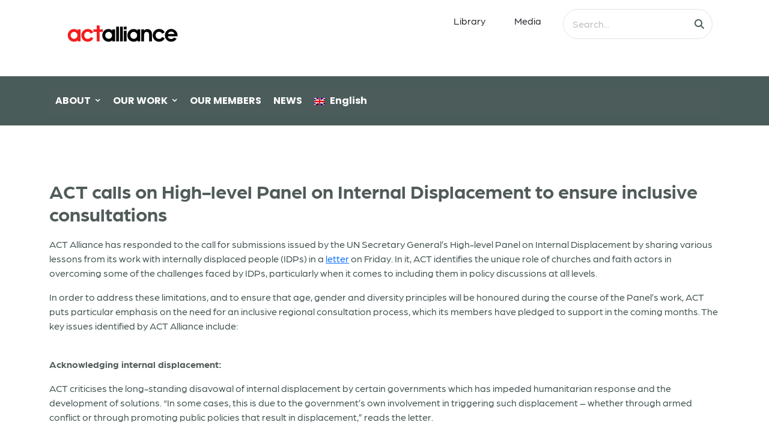

--- FILE ---
content_type: text/html; charset=UTF-8
request_url: https://stage.act.acw2.website/act-news/act-calls-on-high-level-panel-on-internal-displacement-to-ensure-inclusive-consultations/
body_size: 19848
content:
<!DOCTYPE html>
<html lang="en-US">
<head>
  <meta charset="UTF-8">
  <meta name="viewport" content="width=device-width, initial-scale=1.0">
  <title>ACT calls on High-level Panel on Internal Displacement to ensure inclusive consultations &#8211; ACT Alliance</title>
<meta name='robots' content='max-image-preview:large' />
	<style>img:is([sizes="auto" i], [sizes^="auto," i]) { contain-intrinsic-size: 3000px 1500px }</style>
	<link rel="alternate" hreflang="en-us" href="https://stage.act.acw2.website/act-news/act-calls-on-high-level-panel-on-internal-displacement-to-ensure-inclusive-consultations/" />
<link rel="alternate" hreflang="x-default" href="https://stage.act.acw2.website/act-news/act-calls-on-high-level-panel-on-internal-displacement-to-ensure-inclusive-consultations/" />
<link rel='dns-prefetch' href='//code.jquery.com' />
<link rel='dns-prefetch' href='//cdn.jsdelivr.net' />
<link rel='dns-prefetch' href='//cdnjs.cloudflare.com' />
<link rel='dns-prefetch' href='//html2canvas.hertzen.com' />
<link rel='dns-prefetch' href='//unpkg.com' />
<link rel='dns-prefetch' href='//fonts.googleapis.com' />
<link rel="alternate" type="application/rss+xml" title="ACT Alliance &raquo; Feed" href="https://stage.act.acw2.website/feed/" />
<link rel="alternate" type="application/rss+xml" title="ACT Alliance &raquo; Comments Feed" href="https://stage.act.acw2.website/comments/feed/" />
<script type="text/javascript">
/* <![CDATA[ */
window._wpemojiSettings = {"baseUrl":"https:\/\/s.w.org\/images\/core\/emoji\/16.0.1\/72x72\/","ext":".png","svgUrl":"https:\/\/s.w.org\/images\/core\/emoji\/16.0.1\/svg\/","svgExt":".svg","source":{"concatemoji":"https:\/\/stage.act.acw2.website\/wordpress\/wp-includes\/js\/wp-emoji-release.min.js?ver=6.8.3"}};
/*! This file is auto-generated */
!function(s,n){var o,i,e;function c(e){try{var t={supportTests:e,timestamp:(new Date).valueOf()};sessionStorage.setItem(o,JSON.stringify(t))}catch(e){}}function p(e,t,n){e.clearRect(0,0,e.canvas.width,e.canvas.height),e.fillText(t,0,0);var t=new Uint32Array(e.getImageData(0,0,e.canvas.width,e.canvas.height).data),a=(e.clearRect(0,0,e.canvas.width,e.canvas.height),e.fillText(n,0,0),new Uint32Array(e.getImageData(0,0,e.canvas.width,e.canvas.height).data));return t.every(function(e,t){return e===a[t]})}function u(e,t){e.clearRect(0,0,e.canvas.width,e.canvas.height),e.fillText(t,0,0);for(var n=e.getImageData(16,16,1,1),a=0;a<n.data.length;a++)if(0!==n.data[a])return!1;return!0}function f(e,t,n,a){switch(t){case"flag":return n(e,"\ud83c\udff3\ufe0f\u200d\u26a7\ufe0f","\ud83c\udff3\ufe0f\u200b\u26a7\ufe0f")?!1:!n(e,"\ud83c\udde8\ud83c\uddf6","\ud83c\udde8\u200b\ud83c\uddf6")&&!n(e,"\ud83c\udff4\udb40\udc67\udb40\udc62\udb40\udc65\udb40\udc6e\udb40\udc67\udb40\udc7f","\ud83c\udff4\u200b\udb40\udc67\u200b\udb40\udc62\u200b\udb40\udc65\u200b\udb40\udc6e\u200b\udb40\udc67\u200b\udb40\udc7f");case"emoji":return!a(e,"\ud83e\udedf")}return!1}function g(e,t,n,a){var r="undefined"!=typeof WorkerGlobalScope&&self instanceof WorkerGlobalScope?new OffscreenCanvas(300,150):s.createElement("canvas"),o=r.getContext("2d",{willReadFrequently:!0}),i=(o.textBaseline="top",o.font="600 32px Arial",{});return e.forEach(function(e){i[e]=t(o,e,n,a)}),i}function t(e){var t=s.createElement("script");t.src=e,t.defer=!0,s.head.appendChild(t)}"undefined"!=typeof Promise&&(o="wpEmojiSettingsSupports",i=["flag","emoji"],n.supports={everything:!0,everythingExceptFlag:!0},e=new Promise(function(e){s.addEventListener("DOMContentLoaded",e,{once:!0})}),new Promise(function(t){var n=function(){try{var e=JSON.parse(sessionStorage.getItem(o));if("object"==typeof e&&"number"==typeof e.timestamp&&(new Date).valueOf()<e.timestamp+604800&&"object"==typeof e.supportTests)return e.supportTests}catch(e){}return null}();if(!n){if("undefined"!=typeof Worker&&"undefined"!=typeof OffscreenCanvas&&"undefined"!=typeof URL&&URL.createObjectURL&&"undefined"!=typeof Blob)try{var e="postMessage("+g.toString()+"("+[JSON.stringify(i),f.toString(),p.toString(),u.toString()].join(",")+"));",a=new Blob([e],{type:"text/javascript"}),r=new Worker(URL.createObjectURL(a),{name:"wpTestEmojiSupports"});return void(r.onmessage=function(e){c(n=e.data),r.terminate(),t(n)})}catch(e){}c(n=g(i,f,p,u))}t(n)}).then(function(e){for(var t in e)n.supports[t]=e[t],n.supports.everything=n.supports.everything&&n.supports[t],"flag"!==t&&(n.supports.everythingExceptFlag=n.supports.everythingExceptFlag&&n.supports[t]);n.supports.everythingExceptFlag=n.supports.everythingExceptFlag&&!n.supports.flag,n.DOMReady=!1,n.readyCallback=function(){n.DOMReady=!0}}).then(function(){return e}).then(function(){var e;n.supports.everything||(n.readyCallback(),(e=n.source||{}).concatemoji?t(e.concatemoji):e.wpemoji&&e.twemoji&&(t(e.twemoji),t(e.wpemoji)))}))}((window,document),window._wpemojiSettings);
/* ]]> */
</script>
<style id='wp-emoji-styles-inline-css' type='text/css'>

	img.wp-smiley, img.emoji {
		display: inline !important;
		border: none !important;
		box-shadow: none !important;
		height: 1em !important;
		width: 1em !important;
		margin: 0 0.07em !important;
		vertical-align: -0.1em !important;
		background: none !important;
		padding: 0 !important;
	}
</style>
<link rel='stylesheet' id='wp-block-library-css' href='https://stage.act.acw2.website/wordpress/wp-includes/css/dist/block-library/style.min.css?ver=6.8.3' type='text/css' media='all' />
<style id='classic-theme-styles-inline-css' type='text/css'>
/*! This file is auto-generated */
.wp-block-button__link{color:#fff;background-color:#32373c;border-radius:9999px;box-shadow:none;text-decoration:none;padding:calc(.667em + 2px) calc(1.333em + 2px);font-size:1.125em}.wp-block-file__button{background:#32373c;color:#fff;text-decoration:none}
</style>
<style id='global-styles-inline-css' type='text/css'>
:root{--wp--preset--aspect-ratio--square: 1;--wp--preset--aspect-ratio--4-3: 4/3;--wp--preset--aspect-ratio--3-4: 3/4;--wp--preset--aspect-ratio--3-2: 3/2;--wp--preset--aspect-ratio--2-3: 2/3;--wp--preset--aspect-ratio--16-9: 16/9;--wp--preset--aspect-ratio--9-16: 9/16;--wp--preset--color--black: #000000;--wp--preset--color--cyan-bluish-gray: #abb8c3;--wp--preset--color--white: #ffffff;--wp--preset--color--pale-pink: #f78da7;--wp--preset--color--vivid-red: #cf2e2e;--wp--preset--color--luminous-vivid-orange: #ff6900;--wp--preset--color--luminous-vivid-amber: #fcb900;--wp--preset--color--light-green-cyan: #7bdcb5;--wp--preset--color--vivid-green-cyan: #00d084;--wp--preset--color--pale-cyan-blue: #8ed1fc;--wp--preset--color--vivid-cyan-blue: #0693e3;--wp--preset--color--vivid-purple: #9b51e0;--wp--preset--gradient--vivid-cyan-blue-to-vivid-purple: linear-gradient(135deg,rgba(6,147,227,1) 0%,rgb(155,81,224) 100%);--wp--preset--gradient--light-green-cyan-to-vivid-green-cyan: linear-gradient(135deg,rgb(122,220,180) 0%,rgb(0,208,130) 100%);--wp--preset--gradient--luminous-vivid-amber-to-luminous-vivid-orange: linear-gradient(135deg,rgba(252,185,0,1) 0%,rgba(255,105,0,1) 100%);--wp--preset--gradient--luminous-vivid-orange-to-vivid-red: linear-gradient(135deg,rgba(255,105,0,1) 0%,rgb(207,46,46) 100%);--wp--preset--gradient--very-light-gray-to-cyan-bluish-gray: linear-gradient(135deg,rgb(238,238,238) 0%,rgb(169,184,195) 100%);--wp--preset--gradient--cool-to-warm-spectrum: linear-gradient(135deg,rgb(74,234,220) 0%,rgb(151,120,209) 20%,rgb(207,42,186) 40%,rgb(238,44,130) 60%,rgb(251,105,98) 80%,rgb(254,248,76) 100%);--wp--preset--gradient--blush-light-purple: linear-gradient(135deg,rgb(255,206,236) 0%,rgb(152,150,240) 100%);--wp--preset--gradient--blush-bordeaux: linear-gradient(135deg,rgb(254,205,165) 0%,rgb(254,45,45) 50%,rgb(107,0,62) 100%);--wp--preset--gradient--luminous-dusk: linear-gradient(135deg,rgb(255,203,112) 0%,rgb(199,81,192) 50%,rgb(65,88,208) 100%);--wp--preset--gradient--pale-ocean: linear-gradient(135deg,rgb(255,245,203) 0%,rgb(182,227,212) 50%,rgb(51,167,181) 100%);--wp--preset--gradient--electric-grass: linear-gradient(135deg,rgb(202,248,128) 0%,rgb(113,206,126) 100%);--wp--preset--gradient--midnight: linear-gradient(135deg,rgb(2,3,129) 0%,rgb(40,116,252) 100%);--wp--preset--font-size--small: 13px;--wp--preset--font-size--medium: 20px;--wp--preset--font-size--large: 36px;--wp--preset--font-size--x-large: 42px;--wp--preset--spacing--20: 0.44rem;--wp--preset--spacing--30: 0.67rem;--wp--preset--spacing--40: 1rem;--wp--preset--spacing--50: 1.5rem;--wp--preset--spacing--60: 2.25rem;--wp--preset--spacing--70: 3.38rem;--wp--preset--spacing--80: 5.06rem;--wp--preset--shadow--natural: 6px 6px 9px rgba(0, 0, 0, 0.2);--wp--preset--shadow--deep: 12px 12px 50px rgba(0, 0, 0, 0.4);--wp--preset--shadow--sharp: 6px 6px 0px rgba(0, 0, 0, 0.2);--wp--preset--shadow--outlined: 6px 6px 0px -3px rgba(255, 255, 255, 1), 6px 6px rgba(0, 0, 0, 1);--wp--preset--shadow--crisp: 6px 6px 0px rgba(0, 0, 0, 1);}:where(.is-layout-flex){gap: 0.5em;}:where(.is-layout-grid){gap: 0.5em;}body .is-layout-flex{display: flex;}.is-layout-flex{flex-wrap: wrap;align-items: center;}.is-layout-flex > :is(*, div){margin: 0;}body .is-layout-grid{display: grid;}.is-layout-grid > :is(*, div){margin: 0;}:where(.wp-block-columns.is-layout-flex){gap: 2em;}:where(.wp-block-columns.is-layout-grid){gap: 2em;}:where(.wp-block-post-template.is-layout-flex){gap: 1.25em;}:where(.wp-block-post-template.is-layout-grid){gap: 1.25em;}.has-black-color{color: var(--wp--preset--color--black) !important;}.has-cyan-bluish-gray-color{color: var(--wp--preset--color--cyan-bluish-gray) !important;}.has-white-color{color: var(--wp--preset--color--white) !important;}.has-pale-pink-color{color: var(--wp--preset--color--pale-pink) !important;}.has-vivid-red-color{color: var(--wp--preset--color--vivid-red) !important;}.has-luminous-vivid-orange-color{color: var(--wp--preset--color--luminous-vivid-orange) !important;}.has-luminous-vivid-amber-color{color: var(--wp--preset--color--luminous-vivid-amber) !important;}.has-light-green-cyan-color{color: var(--wp--preset--color--light-green-cyan) !important;}.has-vivid-green-cyan-color{color: var(--wp--preset--color--vivid-green-cyan) !important;}.has-pale-cyan-blue-color{color: var(--wp--preset--color--pale-cyan-blue) !important;}.has-vivid-cyan-blue-color{color: var(--wp--preset--color--vivid-cyan-blue) !important;}.has-vivid-purple-color{color: var(--wp--preset--color--vivid-purple) !important;}.has-black-background-color{background-color: var(--wp--preset--color--black) !important;}.has-cyan-bluish-gray-background-color{background-color: var(--wp--preset--color--cyan-bluish-gray) !important;}.has-white-background-color{background-color: var(--wp--preset--color--white) !important;}.has-pale-pink-background-color{background-color: var(--wp--preset--color--pale-pink) !important;}.has-vivid-red-background-color{background-color: var(--wp--preset--color--vivid-red) !important;}.has-luminous-vivid-orange-background-color{background-color: var(--wp--preset--color--luminous-vivid-orange) !important;}.has-luminous-vivid-amber-background-color{background-color: var(--wp--preset--color--luminous-vivid-amber) !important;}.has-light-green-cyan-background-color{background-color: var(--wp--preset--color--light-green-cyan) !important;}.has-vivid-green-cyan-background-color{background-color: var(--wp--preset--color--vivid-green-cyan) !important;}.has-pale-cyan-blue-background-color{background-color: var(--wp--preset--color--pale-cyan-blue) !important;}.has-vivid-cyan-blue-background-color{background-color: var(--wp--preset--color--vivid-cyan-blue) !important;}.has-vivid-purple-background-color{background-color: var(--wp--preset--color--vivid-purple) !important;}.has-black-border-color{border-color: var(--wp--preset--color--black) !important;}.has-cyan-bluish-gray-border-color{border-color: var(--wp--preset--color--cyan-bluish-gray) !important;}.has-white-border-color{border-color: var(--wp--preset--color--white) !important;}.has-pale-pink-border-color{border-color: var(--wp--preset--color--pale-pink) !important;}.has-vivid-red-border-color{border-color: var(--wp--preset--color--vivid-red) !important;}.has-luminous-vivid-orange-border-color{border-color: var(--wp--preset--color--luminous-vivid-orange) !important;}.has-luminous-vivid-amber-border-color{border-color: var(--wp--preset--color--luminous-vivid-amber) !important;}.has-light-green-cyan-border-color{border-color: var(--wp--preset--color--light-green-cyan) !important;}.has-vivid-green-cyan-border-color{border-color: var(--wp--preset--color--vivid-green-cyan) !important;}.has-pale-cyan-blue-border-color{border-color: var(--wp--preset--color--pale-cyan-blue) !important;}.has-vivid-cyan-blue-border-color{border-color: var(--wp--preset--color--vivid-cyan-blue) !important;}.has-vivid-purple-border-color{border-color: var(--wp--preset--color--vivid-purple) !important;}.has-vivid-cyan-blue-to-vivid-purple-gradient-background{background: var(--wp--preset--gradient--vivid-cyan-blue-to-vivid-purple) !important;}.has-light-green-cyan-to-vivid-green-cyan-gradient-background{background: var(--wp--preset--gradient--light-green-cyan-to-vivid-green-cyan) !important;}.has-luminous-vivid-amber-to-luminous-vivid-orange-gradient-background{background: var(--wp--preset--gradient--luminous-vivid-amber-to-luminous-vivid-orange) !important;}.has-luminous-vivid-orange-to-vivid-red-gradient-background{background: var(--wp--preset--gradient--luminous-vivid-orange-to-vivid-red) !important;}.has-very-light-gray-to-cyan-bluish-gray-gradient-background{background: var(--wp--preset--gradient--very-light-gray-to-cyan-bluish-gray) !important;}.has-cool-to-warm-spectrum-gradient-background{background: var(--wp--preset--gradient--cool-to-warm-spectrum) !important;}.has-blush-light-purple-gradient-background{background: var(--wp--preset--gradient--blush-light-purple) !important;}.has-blush-bordeaux-gradient-background{background: var(--wp--preset--gradient--blush-bordeaux) !important;}.has-luminous-dusk-gradient-background{background: var(--wp--preset--gradient--luminous-dusk) !important;}.has-pale-ocean-gradient-background{background: var(--wp--preset--gradient--pale-ocean) !important;}.has-electric-grass-gradient-background{background: var(--wp--preset--gradient--electric-grass) !important;}.has-midnight-gradient-background{background: var(--wp--preset--gradient--midnight) !important;}.has-small-font-size{font-size: var(--wp--preset--font-size--small) !important;}.has-medium-font-size{font-size: var(--wp--preset--font-size--medium) !important;}.has-large-font-size{font-size: var(--wp--preset--font-size--large) !important;}.has-x-large-font-size{font-size: var(--wp--preset--font-size--x-large) !important;}
:where(.wp-block-post-template.is-layout-flex){gap: 1.25em;}:where(.wp-block-post-template.is-layout-grid){gap: 1.25em;}
:where(.wp-block-columns.is-layout-flex){gap: 2em;}:where(.wp-block-columns.is-layout-grid){gap: 2em;}
:root :where(.wp-block-pullquote){font-size: 1.5em;line-height: 1.6;}
</style>
<link rel='stylesheet' id='printomatic-css-css' href='https://stage.act.acw2.website/plugins/print-o-matic/css/style.css?ver=2.0' type='text/css' media='all' />
<link rel='stylesheet' id='wpml-legacy-horizontal-list-0-css' href='https://stage.act.acw2.website/plugins/sitepress-multilingual-cms/templates/language-switchers/legacy-list-horizontal/style.min.css?ver=1' type='text/css' media='all' />
<style id='wpml-legacy-horizontal-list-0-inline-css' type='text/css'>
.wpml-ls-statics-shortcode_actions{background-color:#ffffff;}.wpml-ls-statics-shortcode_actions, .wpml-ls-statics-shortcode_actions .wpml-ls-sub-menu, .wpml-ls-statics-shortcode_actions a {border-color:#cdcdcd;}.wpml-ls-statics-shortcode_actions a, .wpml-ls-statics-shortcode_actions .wpml-ls-sub-menu a, .wpml-ls-statics-shortcode_actions .wpml-ls-sub-menu a:link, .wpml-ls-statics-shortcode_actions li:not(.wpml-ls-current-language) .wpml-ls-link, .wpml-ls-statics-shortcode_actions li:not(.wpml-ls-current-language) .wpml-ls-link:link {color:#444444;background-color:#ffffff;}.wpml-ls-statics-shortcode_actions .wpml-ls-sub-menu a:hover,.wpml-ls-statics-shortcode_actions .wpml-ls-sub-menu a:focus, .wpml-ls-statics-shortcode_actions .wpml-ls-sub-menu a:link:hover, .wpml-ls-statics-shortcode_actions .wpml-ls-sub-menu a:link:focus {color:#000000;background-color:#eeeeee;}.wpml-ls-statics-shortcode_actions .wpml-ls-current-language > a {color:#444444;background-color:#ffffff;}.wpml-ls-statics-shortcode_actions .wpml-ls-current-language:hover>a, .wpml-ls-statics-shortcode_actions .wpml-ls-current-language>a:focus {color:#000000;background-color:#eeeeee;}
</style>
<link rel='stylesheet' id='wpml-menu-item-0-css' href='https://stage.act.acw2.website/plugins/sitepress-multilingual-cms/templates/language-switchers/menu-item/style.min.css?ver=1' type='text/css' media='all' />
<link rel='stylesheet' id='dashicons-css' href='https://stage.act.acw2.website/wordpress/wp-includes/css/dashicons.min.css?ver=6.8.3' type='text/css' media='all' />
<link rel='stylesheet' id='megamenu-google-fonts-css' href='//fonts.googleapis.com/css?family=Poppins%3A400%2C700&#038;ver=6.8.3' type='text/css' media='all' />
<link rel='stylesheet' id='megamenu-genericons-css' href='https://stage.act.acw2.website/plugins/megamenu-pro/icons/genericons/genericons/genericons.css?ver=2.2.3' type='text/css' media='all' />
<link rel='stylesheet' id='megamenu-fontawesome-css' href='https://stage.act.acw2.website/plugins/megamenu-pro/icons/fontawesome/css/font-awesome.min.css?ver=2.2.3' type='text/css' media='all' />
<link rel='stylesheet' id='megamenu-fontawesome5-css' href='https://stage.act.acw2.website/plugins/megamenu-pro/icons/fontawesome5/css/all.min.css?ver=2.2.3' type='text/css' media='all' />
<link rel='stylesheet' id='aos-animation-css' href='https://unpkg.com/aos@2.3.1/dist/aos.css?ver=1.0' type='text/css' media='all' />
<link rel='stylesheet' id='app-css' href='https://stage.act.acw2.website/themes/actalliance/assets/css/app.css?ver=1.0' type='text/css' media='all' />
<link rel='stylesheet' id='actstyle-css' href='https://stage.act.acw2.website/themes/actalliance/assets/css/style.css?ver=1.0' type='text/css' media='all' />
<link rel='stylesheet' id='slick-css-css' href='https://cdn.jsdelivr.net/npm/slick-carousel@1.8.1/slick/slick.css?ver=6.8.3' type='text/css' media='all' />
<link rel='stylesheet' id='slick-theme-css-css' href='https://cdn.jsdelivr.net/npm/slick-carousel@1.8.1/slick/slick-theme.css?ver=6.8.3' type='text/css' media='all' />
<script type="text/javascript" src="https://code.jquery.com/jquery-3.6.0.min.js?ver=3.6.0" id="jquery-js"></script>
<script type="text/javascript" src="https://cdn.jsdelivr.net/npm/bootstrap@5.2.3/dist/js/bootstrap.min.js?ver=5.2.3" id="bootstrap-js"></script>
<script type="text/javascript" src="//cdnjs.cloudflare.com/ajax/libs/bootbox.js/5.5.2/bootbox.min.js?ver=5.5.2" id="bootbox-js"></script>
<link rel="https://api.w.org/" href="https://stage.act.acw2.website/wp-json/" /><link rel="EditURI" type="application/rsd+xml" title="RSD" href="https://stage.act.acw2.website/wordpress/xmlrpc.php?rsd" />
<meta name="generator" content="WordPress 6.8.3" />
<link rel="canonical" href="https://stage.act.acw2.website/act-news/act-calls-on-high-level-panel-on-internal-displacement-to-ensure-inclusive-consultations/" />
<link rel='shortlink' href='https://stage.act.acw2.website/?p=13361' />
<link rel="alternate" title="oEmbed (JSON)" type="application/json+oembed" href="https://stage.act.acw2.website/wp-json/oembed/1.0/embed?url=https%3A%2F%2Fstage.act.acw2.website%2Fact-news%2Fact-calls-on-high-level-panel-on-internal-displacement-to-ensure-inclusive-consultations%2F" />
<link rel="alternate" title="oEmbed (XML)" type="text/xml+oembed" href="https://stage.act.acw2.website/wp-json/oembed/1.0/embed?url=https%3A%2F%2Fstage.act.acw2.website%2Fact-news%2Fact-calls-on-high-level-panel-on-internal-displacement-to-ensure-inclusive-consultations%2F&#038;format=xml" />
<meta name="generator" content="WPML ver:4.8.5 stt:1,4,2;" />
		<script type="text/javascript">
            var ajaxurl = 'https://stage.act.acw2.website/wordpress/wp-admin/admin-ajax.php';
		</script>
		<link rel="icon" href="https://stage.act.acw2.website/uploads/2021/10/cropped-favicon-32x32.png" sizes="32x32" />
<link rel="icon" href="https://stage.act.acw2.website/uploads/2021/10/cropped-favicon-192x192.png" sizes="192x192" />
<link rel="apple-touch-icon" href="https://stage.act.acw2.website/uploads/2021/10/cropped-favicon-180x180.png" />
<meta name="msapplication-TileImage" content="https://stage.act.acw2.website/uploads/2021/10/cropped-favicon-270x270.png" />
<style type="text/css">/** Thursday 20th November 2025 13:12:57 UTC (core) **//** THIS FILE IS AUTOMATICALLY GENERATED - DO NOT MAKE MANUAL EDITS! **//** Custom CSS should be added to Mega Menu > Menu Themes > Custom Styling **/.mega-menu-last-modified-1763644377 { content: 'Thursday 20th November 2025 13:12:57 UTC'; }#mega-menu-wrap-navigation, #mega-menu-wrap-navigation #mega-menu-navigation, #mega-menu-wrap-navigation #mega-menu-navigation ul.mega-sub-menu, #mega-menu-wrap-navigation #mega-menu-navigation li.mega-menu-item, #mega-menu-wrap-navigation #mega-menu-navigation li.mega-menu-row, #mega-menu-wrap-navigation #mega-menu-navigation li.mega-menu-column, #mega-menu-wrap-navigation #mega-menu-navigation a.mega-menu-link, #mega-menu-wrap-navigation #mega-menu-navigation span.mega-menu-badge {transition: none;border-radius: 0;box-shadow: none;background: none;border: 0;bottom: auto;box-sizing: border-box;clip: auto;color: #fff;display: block;float: none;font-family: inherit;font-size: 14px;height: auto;left: auto;line-height: 1.7;list-style-type: none;margin: 0;min-height: auto;max-height: none;min-width: auto;max-width: none;opacity: 1;outline: none;overflow: visible;padding: 0;position: relative;pointer-events: auto;right: auto;text-align: left;text-decoration: none;text-indent: 0;text-transform: none;transform: none;top: auto;vertical-align: baseline;visibility: inherit;width: auto;word-wrap: break-word;white-space: normal;}#mega-menu-wrap-navigation:before, #mega-menu-wrap-navigation #mega-menu-navigation:before, #mega-menu-wrap-navigation #mega-menu-navigation ul.mega-sub-menu:before, #mega-menu-wrap-navigation #mega-menu-navigation li.mega-menu-item:before, #mega-menu-wrap-navigation #mega-menu-navigation li.mega-menu-row:before, #mega-menu-wrap-navigation #mega-menu-navigation li.mega-menu-column:before, #mega-menu-wrap-navigation #mega-menu-navigation a.mega-menu-link:before, #mega-menu-wrap-navigation #mega-menu-navigation span.mega-menu-badge:before, #mega-menu-wrap-navigation:after, #mega-menu-wrap-navigation #mega-menu-navigation:after, #mega-menu-wrap-navigation #mega-menu-navigation ul.mega-sub-menu:after, #mega-menu-wrap-navigation #mega-menu-navigation li.mega-menu-item:after, #mega-menu-wrap-navigation #mega-menu-navigation li.mega-menu-row:after, #mega-menu-wrap-navigation #mega-menu-navigation li.mega-menu-column:after, #mega-menu-wrap-navigation #mega-menu-navigation a.mega-menu-link:after, #mega-menu-wrap-navigation #mega-menu-navigation span.mega-menu-badge:after {display: none;}#mega-menu-wrap-navigation {border-radius: 0;}@media only screen and (min-width: 769px) {#mega-menu-wrap-navigation {background: #4b5c5a;}}#mega-menu-wrap-navigation.mega-keyboard-navigation .mega-menu-toggle:focus, #mega-menu-wrap-navigation.mega-keyboard-navigation .mega-toggle-block:focus, #mega-menu-wrap-navigation.mega-keyboard-navigation .mega-toggle-block a:focus, #mega-menu-wrap-navigation.mega-keyboard-navigation .mega-toggle-block .mega-search input[type=text]:focus, #mega-menu-wrap-navigation.mega-keyboard-navigation .mega-toggle-block button.mega-toggle-animated:focus, #mega-menu-wrap-navigation.mega-keyboard-navigation #mega-menu-navigation a:focus, #mega-menu-wrap-navigation.mega-keyboard-navigation #mega-menu-navigation span:focus, #mega-menu-wrap-navigation.mega-keyboard-navigation #mega-menu-navigation input:focus, #mega-menu-wrap-navigation.mega-keyboard-navigation #mega-menu-navigation li.mega-menu-item a.mega-menu-link:focus {outline: 3px solid #109cde;outline-offset: -3px;}#mega-menu-wrap-navigation.mega-keyboard-navigation .mega-toggle-block button.mega-toggle-animated:focus {outline-offset: 2px;}#mega-menu-wrap-navigation.mega-keyboard-navigation > li.mega-menu-item > a.mega-menu-link:focus {background: #4b5c5a;color: #fff;font-weight: bold;text-decoration: none;border-color: rgba(255, 255, 255, 0.32);}@media only screen and (max-width: 768px) {#mega-menu-wrap-navigation.mega-keyboard-navigation > li.mega-menu-item > a.mega-menu-link:focus {color: #fff;background: #333;}}#mega-menu-wrap-navigation #mega-menu-navigation {visibility: visible;text-align: center;padding: 0px 0px 0px 0px;}#mega-menu-wrap-navigation #mega-menu-navigation a.mega-menu-link {cursor: pointer;display: inline;}#mega-menu-wrap-navigation #mega-menu-navigation a.mega-menu-link .mega-description-group {vertical-align: middle;display: inline-block;transition: none;}#mega-menu-wrap-navigation #mega-menu-navigation a.mega-menu-link .mega-description-group .mega-menu-title, #mega-menu-wrap-navigation #mega-menu-navigation a.mega-menu-link .mega-description-group .mega-menu-description {transition: none;line-height: 1.5;display: block;}#mega-menu-wrap-navigation #mega-menu-navigation a.mega-menu-link .mega-description-group .mega-menu-description {font-style: italic;font-size: 0.8em;text-transform: none;font-weight: normal;}#mega-menu-wrap-navigation #mega-menu-navigation li.mega-menu-megamenu li.mega-menu-item.mega-icon-left.mega-has-description.mega-has-icon > a.mega-menu-link {display: flex;align-items: center;}#mega-menu-wrap-navigation #mega-menu-navigation li.mega-menu-megamenu li.mega-menu-item.mega-icon-left.mega-has-description.mega-has-icon > a.mega-menu-link:before {flex: 0 0 auto;align-self: flex-start;}#mega-menu-wrap-navigation #mega-menu-navigation li.mega-menu-tabbed.mega-menu-megamenu > ul.mega-sub-menu > li.mega-menu-item.mega-icon-left.mega-has-description.mega-has-icon > a.mega-menu-link {display: block;}#mega-menu-wrap-navigation #mega-menu-navigation li.mega-menu-item.mega-icon-top > a.mega-menu-link {display: table-cell;vertical-align: middle;line-height: initial;}#mega-menu-wrap-navigation #mega-menu-navigation li.mega-menu-item.mega-icon-top > a.mega-menu-link:before {display: block;margin: 0 0 6px 0;text-align: center;}#mega-menu-wrap-navigation #mega-menu-navigation li.mega-menu-item.mega-icon-top > a.mega-menu-link > span.mega-title-below {display: inline-block;transition: none;}@media only screen and (max-width: 768px) {#mega-menu-wrap-navigation #mega-menu-navigation > li.mega-menu-item.mega-icon-top > a.mega-menu-link {display: block;line-height: 40px;}#mega-menu-wrap-navigation #mega-menu-navigation > li.mega-menu-item.mega-icon-top > a.mega-menu-link:before {display: inline-block;margin: 0 6px 0 0;text-align: left;}}#mega-menu-wrap-navigation #mega-menu-navigation li.mega-menu-item.mega-icon-right > a.mega-menu-link:before {float: right;margin: 0 0 0 6px;}#mega-menu-wrap-navigation #mega-menu-navigation > li.mega-animating > ul.mega-sub-menu {pointer-events: none;}#mega-menu-wrap-navigation #mega-menu-navigation li.mega-disable-link > a.mega-menu-link, #mega-menu-wrap-navigation #mega-menu-navigation li.mega-menu-megamenu li.mega-disable-link > a.mega-menu-link {cursor: inherit;}#mega-menu-wrap-navigation #mega-menu-navigation li.mega-menu-item-has-children.mega-disable-link > a.mega-menu-link, #mega-menu-wrap-navigation #mega-menu-navigation li.mega-menu-megamenu > li.mega-menu-item-has-children.mega-disable-link > a.mega-menu-link {cursor: pointer;}#mega-menu-wrap-navigation #mega-menu-navigation p {margin-bottom: 10px;}#mega-menu-wrap-navigation #mega-menu-navigation input, #mega-menu-wrap-navigation #mega-menu-navigation img {max-width: 100%;}#mega-menu-wrap-navigation #mega-menu-navigation li.mega-menu-item > ul.mega-sub-menu {display: block;visibility: hidden;opacity: 1;pointer-events: auto;}@media only screen and (max-width: 768px) {#mega-menu-wrap-navigation #mega-menu-navigation li.mega-menu-item > ul.mega-sub-menu {display: none;visibility: visible;opacity: 1;}#mega-menu-wrap-navigation #mega-menu-navigation li.mega-menu-item.mega-toggle-on > ul.mega-sub-menu, #mega-menu-wrap-navigation #mega-menu-navigation li.mega-menu-megamenu.mega-menu-item.mega-toggle-on ul.mega-sub-menu {display: block;}#mega-menu-wrap-navigation #mega-menu-navigation li.mega-menu-megamenu.mega-menu-item.mega-toggle-on li.mega-hide-sub-menu-on-mobile > ul.mega-sub-menu, #mega-menu-wrap-navigation #mega-menu-navigation li.mega-hide-sub-menu-on-mobile > ul.mega-sub-menu {display: none;}}@media only screen and (min-width: 769px) {#mega-menu-wrap-navigation #mega-menu-navigation[data-effect="fade"] li.mega-menu-item > ul.mega-sub-menu {opacity: 0;transition: opacity 200ms ease-in, visibility 200ms ease-in;}#mega-menu-wrap-navigation #mega-menu-navigation[data-effect="fade"].mega-no-js li.mega-menu-item:hover > ul.mega-sub-menu, #mega-menu-wrap-navigation #mega-menu-navigation[data-effect="fade"].mega-no-js li.mega-menu-item:focus > ul.mega-sub-menu, #mega-menu-wrap-navigation #mega-menu-navigation[data-effect="fade"] li.mega-menu-item.mega-toggle-on > ul.mega-sub-menu, #mega-menu-wrap-navigation #mega-menu-navigation[data-effect="fade"] li.mega-menu-item.mega-menu-megamenu.mega-toggle-on ul.mega-sub-menu {opacity: 1;}#mega-menu-wrap-navigation #mega-menu-navigation[data-effect="fade_up"] li.mega-menu-item.mega-menu-megamenu > ul.mega-sub-menu, #mega-menu-wrap-navigation #mega-menu-navigation[data-effect="fade_up"] li.mega-menu-item.mega-menu-flyout ul.mega-sub-menu {opacity: 0;transform: translate(0, 10px);transition: opacity 200ms ease-in, transform 200ms ease-in, visibility 200ms ease-in;}#mega-menu-wrap-navigation #mega-menu-navigation[data-effect="fade_up"].mega-no-js li.mega-menu-item:hover > ul.mega-sub-menu, #mega-menu-wrap-navigation #mega-menu-navigation[data-effect="fade_up"].mega-no-js li.mega-menu-item:focus > ul.mega-sub-menu, #mega-menu-wrap-navigation #mega-menu-navigation[data-effect="fade_up"] li.mega-menu-item.mega-toggle-on > ul.mega-sub-menu, #mega-menu-wrap-navigation #mega-menu-navigation[data-effect="fade_up"] li.mega-menu-item.mega-menu-megamenu.mega-toggle-on ul.mega-sub-menu {opacity: 1;transform: translate(0, 0);}#mega-menu-wrap-navigation #mega-menu-navigation[data-effect="slide_up"] li.mega-menu-item.mega-menu-megamenu > ul.mega-sub-menu, #mega-menu-wrap-navigation #mega-menu-navigation[data-effect="slide_up"] li.mega-menu-item.mega-menu-flyout ul.mega-sub-menu {transform: translate(0, 10px);transition: transform 200ms ease-in, visibility 200ms ease-in;}#mega-menu-wrap-navigation #mega-menu-navigation[data-effect="slide_up"].mega-no-js li.mega-menu-item:hover > ul.mega-sub-menu, #mega-menu-wrap-navigation #mega-menu-navigation[data-effect="slide_up"].mega-no-js li.mega-menu-item:focus > ul.mega-sub-menu, #mega-menu-wrap-navigation #mega-menu-navigation[data-effect="slide_up"] li.mega-menu-item.mega-toggle-on > ul.mega-sub-menu, #mega-menu-wrap-navigation #mega-menu-navigation[data-effect="slide_up"] li.mega-menu-item.mega-menu-megamenu.mega-toggle-on ul.mega-sub-menu {transform: translate(0, 0);}}#mega-menu-wrap-navigation #mega-menu-navigation li.mega-menu-item.mega-menu-megamenu ul.mega-sub-menu li.mega-collapse-children > ul.mega-sub-menu {display: none;}#mega-menu-wrap-navigation #mega-menu-navigation li.mega-menu-item.mega-menu-megamenu ul.mega-sub-menu li.mega-collapse-children.mega-toggle-on > ul.mega-sub-menu {display: block;}#mega-menu-wrap-navigation #mega-menu-navigation.mega-no-js li.mega-menu-item:hover > ul.mega-sub-menu, #mega-menu-wrap-navigation #mega-menu-navigation.mega-no-js li.mega-menu-item:focus > ul.mega-sub-menu, #mega-menu-wrap-navigation #mega-menu-navigation li.mega-menu-item.mega-toggle-on > ul.mega-sub-menu {visibility: visible;}#mega-menu-wrap-navigation #mega-menu-navigation li.mega-menu-item.mega-menu-megamenu ul.mega-sub-menu ul.mega-sub-menu {visibility: inherit;opacity: 1;display: block;}#mega-menu-wrap-navigation #mega-menu-navigation li.mega-menu-item.mega-menu-megamenu ul.mega-sub-menu li.mega-1-columns > ul.mega-sub-menu > li.mega-menu-item {float: left;width: 100%;}#mega-menu-wrap-navigation #mega-menu-navigation li.mega-menu-item.mega-menu-megamenu ul.mega-sub-menu li.mega-2-columns > ul.mega-sub-menu > li.mega-menu-item {float: left;width: 50%;}#mega-menu-wrap-navigation #mega-menu-navigation li.mega-menu-item.mega-menu-megamenu ul.mega-sub-menu li.mega-3-columns > ul.mega-sub-menu > li.mega-menu-item {float: left;width: 33.33333%;}#mega-menu-wrap-navigation #mega-menu-navigation li.mega-menu-item.mega-menu-megamenu ul.mega-sub-menu li.mega-4-columns > ul.mega-sub-menu > li.mega-menu-item {float: left;width: 25%;}#mega-menu-wrap-navigation #mega-menu-navigation li.mega-menu-item.mega-menu-megamenu ul.mega-sub-menu li.mega-5-columns > ul.mega-sub-menu > li.mega-menu-item {float: left;width: 20%;}#mega-menu-wrap-navigation #mega-menu-navigation li.mega-menu-item.mega-menu-megamenu ul.mega-sub-menu li.mega-6-columns > ul.mega-sub-menu > li.mega-menu-item {float: left;width: 16.66667%;}#mega-menu-wrap-navigation #mega-menu-navigation li.mega-menu-item a[class^='dashicons']:before {font-family: dashicons;}#mega-menu-wrap-navigation #mega-menu-navigation li.mega-menu-item a.mega-menu-link:before {display: inline-block;font: inherit;font-family: dashicons;position: static;margin: 0 6px 0 0px;vertical-align: top;-webkit-font-smoothing: antialiased;-moz-osx-font-smoothing: grayscale;color: inherit;background: transparent;height: auto;width: auto;top: auto;}#mega-menu-wrap-navigation #mega-menu-navigation li.mega-menu-item.mega-hide-text a.mega-menu-link:before {margin: 0;}#mega-menu-wrap-navigation #mega-menu-navigation li.mega-menu-item.mega-hide-text li.mega-menu-item a.mega-menu-link:before {margin: 0 6px 0 0;}#mega-menu-wrap-navigation #mega-menu-navigation li.mega-align-bottom-left.mega-toggle-on > a.mega-menu-link {border-radius: 0;}#mega-menu-wrap-navigation #mega-menu-navigation li.mega-align-bottom-right > ul.mega-sub-menu {right: 0;}#mega-menu-wrap-navigation #mega-menu-navigation li.mega-align-bottom-right.mega-toggle-on > a.mega-menu-link {border-radius: 0;}@media only screen and (min-width: 769px) {#mega-menu-wrap-navigation #mega-menu-navigation > li.mega-menu-megamenu.mega-menu-item {position: static;}}#mega-menu-wrap-navigation #mega-menu-navigation > li.mega-menu-item {margin: 0 0px 0 0;display: inline-block;height: auto;vertical-align: middle;}#mega-menu-wrap-navigation #mega-menu-navigation > li.mega-menu-item.mega-item-align-right {float: right;}@media only screen and (min-width: 769px) {#mega-menu-wrap-navigation #mega-menu-navigation > li.mega-menu-item.mega-item-align-right {margin: 0 0 0 0px;}}@media only screen and (min-width: 769px) {#mega-menu-wrap-navigation #mega-menu-navigation > li.mega-menu-item.mega-item-align-float-left {float: left;}}@media only screen and (min-width: 769px) {#mega-menu-wrap-navigation #mega-menu-navigation > li.mega-menu-item > a.mega-menu-link:hover, #mega-menu-wrap-navigation #mega-menu-navigation > li.mega-menu-item > a.mega-menu-link:focus {background: #4b5c5a;color: #fff;font-weight: bold;text-decoration: none;border-color: rgba(255, 255, 255, 0.32);}}#mega-menu-wrap-navigation #mega-menu-navigation > li.mega-menu-item.mega-toggle-on > a.mega-menu-link {background: #4b5c5a;color: #fff;font-weight: bold;text-decoration: none;border-color: rgba(255, 255, 255, 0.32);}@media only screen and (max-width: 768px) {#mega-menu-wrap-navigation #mega-menu-navigation > li.mega-menu-item.mega-toggle-on > a.mega-menu-link {color: #fff;background: #333;}}#mega-menu-wrap-navigation #mega-menu-navigation > li.mega-menu-item.mega-current-menu-item > a.mega-menu-link, #mega-menu-wrap-navigation #mega-menu-navigation > li.mega-menu-item.mega-current-menu-ancestor > a.mega-menu-link, #mega-menu-wrap-navigation #mega-menu-navigation > li.mega-menu-item.mega-current-page-ancestor > a.mega-menu-link {background: #4b5c5a;color: #fff;font-weight: bold;text-decoration: none;border-color: rgba(255, 255, 255, 0.32);}@media only screen and (max-width: 768px) {#mega-menu-wrap-navigation #mega-menu-navigation > li.mega-menu-item.mega-current-menu-item > a.mega-menu-link, #mega-menu-wrap-navigation #mega-menu-navigation > li.mega-menu-item.mega-current-menu-ancestor > a.mega-menu-link, #mega-menu-wrap-navigation #mega-menu-navigation > li.mega-menu-item.mega-current-page-ancestor > a.mega-menu-link {color: #fff;background: #333;}}#mega-menu-wrap-navigation #mega-menu-navigation > li.mega-menu-item > a.mega-menu-link {line-height: 50px;height: 50px;padding: 0px 10px 0px 10px;vertical-align: baseline;width: auto;display: block;color: #fff;text-transform: none;text-decoration: none;text-align: center;background: rgba(0, 0, 0, 0);border-top: 0px solid rgba(255, 255, 255, 0.32);border-left: 0px solid rgba(255, 255, 255, 0.32);border-right: 0px solid rgba(255, 255, 255, 0.32);border-bottom: 0 solid rgba(255, 255, 255, 0.32);border-radius: 0;font-family: Poppins;font-size: 16px;font-weight: bold;outline: none;}@media only screen and (min-width: 769px) {#mega-menu-wrap-navigation #mega-menu-navigation > li.mega-menu-item.mega-multi-line > a.mega-menu-link {line-height: inherit;display: table-cell;vertical-align: middle;}}@media only screen and (max-width: 768px) {#mega-menu-wrap-navigation #mega-menu-navigation > li.mega-menu-item.mega-multi-line > a.mega-menu-link br {display: none;}}@media only screen and (max-width: 768px) {#mega-menu-wrap-navigation #mega-menu-navigation > li.mega-menu-item {display: list-item;margin: 0;clear: both;border: 0;}#mega-menu-wrap-navigation #mega-menu-navigation > li.mega-menu-item.mega-item-align-right {float: none;}#mega-menu-wrap-navigation #mega-menu-navigation > li.mega-menu-item > a.mega-menu-link {border-radius: 0;border: 0;margin: 0;line-height: 40px;height: 40px;padding: 0 10px;background: transparent;text-align: left;color: #fff;font-size: 14px;}}#mega-menu-wrap-navigation #mega-menu-navigation li.mega-menu-megamenu > ul.mega-sub-menu > li.mega-menu-row {width: 100%;float: left;}#mega-menu-wrap-navigation #mega-menu-navigation li.mega-menu-megamenu > ul.mega-sub-menu > li.mega-menu-row .mega-menu-column {float: left;min-height: 1px;}@media only screen and (min-width: 769px) {#mega-menu-wrap-navigation #mega-menu-navigation li.mega-menu-megamenu > ul.mega-sub-menu > li.mega-menu-row > ul.mega-sub-menu > li.mega-menu-columns-1-of-1 {width: 100%;}#mega-menu-wrap-navigation #mega-menu-navigation li.mega-menu-megamenu > ul.mega-sub-menu > li.mega-menu-row > ul.mega-sub-menu > li.mega-menu-columns-1-of-2 {width: 50%;}#mega-menu-wrap-navigation #mega-menu-navigation li.mega-menu-megamenu > ul.mega-sub-menu > li.mega-menu-row > ul.mega-sub-menu > li.mega-menu-columns-2-of-2 {width: 100%;}#mega-menu-wrap-navigation #mega-menu-navigation li.mega-menu-megamenu > ul.mega-sub-menu > li.mega-menu-row > ul.mega-sub-menu > li.mega-menu-columns-1-of-3 {width: 33.33333%;}#mega-menu-wrap-navigation #mega-menu-navigation li.mega-menu-megamenu > ul.mega-sub-menu > li.mega-menu-row > ul.mega-sub-menu > li.mega-menu-columns-2-of-3 {width: 66.66667%;}#mega-menu-wrap-navigation #mega-menu-navigation li.mega-menu-megamenu > ul.mega-sub-menu > li.mega-menu-row > ul.mega-sub-menu > li.mega-menu-columns-3-of-3 {width: 100%;}#mega-menu-wrap-navigation #mega-menu-navigation li.mega-menu-megamenu > ul.mega-sub-menu > li.mega-menu-row > ul.mega-sub-menu > li.mega-menu-columns-1-of-4 {width: 25%;}#mega-menu-wrap-navigation #mega-menu-navigation li.mega-menu-megamenu > ul.mega-sub-menu > li.mega-menu-row > ul.mega-sub-menu > li.mega-menu-columns-2-of-4 {width: 50%;}#mega-menu-wrap-navigation #mega-menu-navigation li.mega-menu-megamenu > ul.mega-sub-menu > li.mega-menu-row > ul.mega-sub-menu > li.mega-menu-columns-3-of-4 {width: 75%;}#mega-menu-wrap-navigation #mega-menu-navigation li.mega-menu-megamenu > ul.mega-sub-menu > li.mega-menu-row > ul.mega-sub-menu > li.mega-menu-columns-4-of-4 {width: 100%;}#mega-menu-wrap-navigation #mega-menu-navigation li.mega-menu-megamenu > ul.mega-sub-menu > li.mega-menu-row > ul.mega-sub-menu > li.mega-menu-columns-1-of-5 {width: 20%;}#mega-menu-wrap-navigation #mega-menu-navigation li.mega-menu-megamenu > ul.mega-sub-menu > li.mega-menu-row > ul.mega-sub-menu > li.mega-menu-columns-2-of-5 {width: 40%;}#mega-menu-wrap-navigation #mega-menu-navigation li.mega-menu-megamenu > ul.mega-sub-menu > li.mega-menu-row > ul.mega-sub-menu > li.mega-menu-columns-3-of-5 {width: 60%;}#mega-menu-wrap-navigation #mega-menu-navigation li.mega-menu-megamenu > ul.mega-sub-menu > li.mega-menu-row > ul.mega-sub-menu > li.mega-menu-columns-4-of-5 {width: 80%;}#mega-menu-wrap-navigation #mega-menu-navigation li.mega-menu-megamenu > ul.mega-sub-menu > li.mega-menu-row > ul.mega-sub-menu > li.mega-menu-columns-5-of-5 {width: 100%;}#mega-menu-wrap-navigation #mega-menu-navigation li.mega-menu-megamenu > ul.mega-sub-menu > li.mega-menu-row > ul.mega-sub-menu > li.mega-menu-columns-1-of-6 {width: 16.66667%;}#mega-menu-wrap-navigation #mega-menu-navigation li.mega-menu-megamenu > ul.mega-sub-menu > li.mega-menu-row > ul.mega-sub-menu > li.mega-menu-columns-2-of-6 {width: 33.33333%;}#mega-menu-wrap-navigation #mega-menu-navigation li.mega-menu-megamenu > ul.mega-sub-menu > li.mega-menu-row > ul.mega-sub-menu > li.mega-menu-columns-3-of-6 {width: 50%;}#mega-menu-wrap-navigation #mega-menu-navigation li.mega-menu-megamenu > ul.mega-sub-menu > li.mega-menu-row > ul.mega-sub-menu > li.mega-menu-columns-4-of-6 {width: 66.66667%;}#mega-menu-wrap-navigation #mega-menu-navigation li.mega-menu-megamenu > ul.mega-sub-menu > li.mega-menu-row > ul.mega-sub-menu > li.mega-menu-columns-5-of-6 {width: 83.33333%;}#mega-menu-wrap-navigation #mega-menu-navigation li.mega-menu-megamenu > ul.mega-sub-menu > li.mega-menu-row > ul.mega-sub-menu > li.mega-menu-columns-6-of-6 {width: 100%;}#mega-menu-wrap-navigation #mega-menu-navigation li.mega-menu-megamenu > ul.mega-sub-menu > li.mega-menu-row > ul.mega-sub-menu > li.mega-menu-columns-1-of-7 {width: 14.28571%;}#mega-menu-wrap-navigation #mega-menu-navigation li.mega-menu-megamenu > ul.mega-sub-menu > li.mega-menu-row > ul.mega-sub-menu > li.mega-menu-columns-2-of-7 {width: 28.57143%;}#mega-menu-wrap-navigation #mega-menu-navigation li.mega-menu-megamenu > ul.mega-sub-menu > li.mega-menu-row > ul.mega-sub-menu > li.mega-menu-columns-3-of-7 {width: 42.85714%;}#mega-menu-wrap-navigation #mega-menu-navigation li.mega-menu-megamenu > ul.mega-sub-menu > li.mega-menu-row > ul.mega-sub-menu > li.mega-menu-columns-4-of-7 {width: 57.14286%;}#mega-menu-wrap-navigation #mega-menu-navigation li.mega-menu-megamenu > ul.mega-sub-menu > li.mega-menu-row > ul.mega-sub-menu > li.mega-menu-columns-5-of-7 {width: 71.42857%;}#mega-menu-wrap-navigation #mega-menu-navigation li.mega-menu-megamenu > ul.mega-sub-menu > li.mega-menu-row > ul.mega-sub-menu > li.mega-menu-columns-6-of-7 {width: 85.71429%;}#mega-menu-wrap-navigation #mega-menu-navigation li.mega-menu-megamenu > ul.mega-sub-menu > li.mega-menu-row > ul.mega-sub-menu > li.mega-menu-columns-7-of-7 {width: 100%;}#mega-menu-wrap-navigation #mega-menu-navigation li.mega-menu-megamenu > ul.mega-sub-menu > li.mega-menu-row > ul.mega-sub-menu > li.mega-menu-columns-1-of-8 {width: 12.5%;}#mega-menu-wrap-navigation #mega-menu-navigation li.mega-menu-megamenu > ul.mega-sub-menu > li.mega-menu-row > ul.mega-sub-menu > li.mega-menu-columns-2-of-8 {width: 25%;}#mega-menu-wrap-navigation #mega-menu-navigation li.mega-menu-megamenu > ul.mega-sub-menu > li.mega-menu-row > ul.mega-sub-menu > li.mega-menu-columns-3-of-8 {width: 37.5%;}#mega-menu-wrap-navigation #mega-menu-navigation li.mega-menu-megamenu > ul.mega-sub-menu > li.mega-menu-row > ul.mega-sub-menu > li.mega-menu-columns-4-of-8 {width: 50%;}#mega-menu-wrap-navigation #mega-menu-navigation li.mega-menu-megamenu > ul.mega-sub-menu > li.mega-menu-row > ul.mega-sub-menu > li.mega-menu-columns-5-of-8 {width: 62.5%;}#mega-menu-wrap-navigation #mega-menu-navigation li.mega-menu-megamenu > ul.mega-sub-menu > li.mega-menu-row > ul.mega-sub-menu > li.mega-menu-columns-6-of-8 {width: 75%;}#mega-menu-wrap-navigation #mega-menu-navigation li.mega-menu-megamenu > ul.mega-sub-menu > li.mega-menu-row > ul.mega-sub-menu > li.mega-menu-columns-7-of-8 {width: 87.5%;}#mega-menu-wrap-navigation #mega-menu-navigation li.mega-menu-megamenu > ul.mega-sub-menu > li.mega-menu-row > ul.mega-sub-menu > li.mega-menu-columns-8-of-8 {width: 100%;}#mega-menu-wrap-navigation #mega-menu-navigation li.mega-menu-megamenu > ul.mega-sub-menu > li.mega-menu-row > ul.mega-sub-menu > li.mega-menu-columns-1-of-9 {width: 11.11111%;}#mega-menu-wrap-navigation #mega-menu-navigation li.mega-menu-megamenu > ul.mega-sub-menu > li.mega-menu-row > ul.mega-sub-menu > li.mega-menu-columns-2-of-9 {width: 22.22222%;}#mega-menu-wrap-navigation #mega-menu-navigation li.mega-menu-megamenu > ul.mega-sub-menu > li.mega-menu-row > ul.mega-sub-menu > li.mega-menu-columns-3-of-9 {width: 33.33333%;}#mega-menu-wrap-navigation #mega-menu-navigation li.mega-menu-megamenu > ul.mega-sub-menu > li.mega-menu-row > ul.mega-sub-menu > li.mega-menu-columns-4-of-9 {width: 44.44444%;}#mega-menu-wrap-navigation #mega-menu-navigation li.mega-menu-megamenu > ul.mega-sub-menu > li.mega-menu-row > ul.mega-sub-menu > li.mega-menu-columns-5-of-9 {width: 55.55556%;}#mega-menu-wrap-navigation #mega-menu-navigation li.mega-menu-megamenu > ul.mega-sub-menu > li.mega-menu-row > ul.mega-sub-menu > li.mega-menu-columns-6-of-9 {width: 66.66667%;}#mega-menu-wrap-navigation #mega-menu-navigation li.mega-menu-megamenu > ul.mega-sub-menu > li.mega-menu-row > ul.mega-sub-menu > li.mega-menu-columns-7-of-9 {width: 77.77778%;}#mega-menu-wrap-navigation #mega-menu-navigation li.mega-menu-megamenu > ul.mega-sub-menu > li.mega-menu-row > ul.mega-sub-menu > li.mega-menu-columns-8-of-9 {width: 88.88889%;}#mega-menu-wrap-navigation #mega-menu-navigation li.mega-menu-megamenu > ul.mega-sub-menu > li.mega-menu-row > ul.mega-sub-menu > li.mega-menu-columns-9-of-9 {width: 100%;}#mega-menu-wrap-navigation #mega-menu-navigation li.mega-menu-megamenu > ul.mega-sub-menu > li.mega-menu-row > ul.mega-sub-menu > li.mega-menu-columns-1-of-10 {width: 10%;}#mega-menu-wrap-navigation #mega-menu-navigation li.mega-menu-megamenu > ul.mega-sub-menu > li.mega-menu-row > ul.mega-sub-menu > li.mega-menu-columns-2-of-10 {width: 20%;}#mega-menu-wrap-navigation #mega-menu-navigation li.mega-menu-megamenu > ul.mega-sub-menu > li.mega-menu-row > ul.mega-sub-menu > li.mega-menu-columns-3-of-10 {width: 30%;}#mega-menu-wrap-navigation #mega-menu-navigation li.mega-menu-megamenu > ul.mega-sub-menu > li.mega-menu-row > ul.mega-sub-menu > li.mega-menu-columns-4-of-10 {width: 40%;}#mega-menu-wrap-navigation #mega-menu-navigation li.mega-menu-megamenu > ul.mega-sub-menu > li.mega-menu-row > ul.mega-sub-menu > li.mega-menu-columns-5-of-10 {width: 50%;}#mega-menu-wrap-navigation #mega-menu-navigation li.mega-menu-megamenu > ul.mega-sub-menu > li.mega-menu-row > ul.mega-sub-menu > li.mega-menu-columns-6-of-10 {width: 60%;}#mega-menu-wrap-navigation #mega-menu-navigation li.mega-menu-megamenu > ul.mega-sub-menu > li.mega-menu-row > ul.mega-sub-menu > li.mega-menu-columns-7-of-10 {width: 70%;}#mega-menu-wrap-navigation #mega-menu-navigation li.mega-menu-megamenu > ul.mega-sub-menu > li.mega-menu-row > ul.mega-sub-menu > li.mega-menu-columns-8-of-10 {width: 80%;}#mega-menu-wrap-navigation #mega-menu-navigation li.mega-menu-megamenu > ul.mega-sub-menu > li.mega-menu-row > ul.mega-sub-menu > li.mega-menu-columns-9-of-10 {width: 90%;}#mega-menu-wrap-navigation #mega-menu-navigation li.mega-menu-megamenu > ul.mega-sub-menu > li.mega-menu-row > ul.mega-sub-menu > li.mega-menu-columns-10-of-10 {width: 100%;}#mega-menu-wrap-navigation #mega-menu-navigation li.mega-menu-megamenu > ul.mega-sub-menu > li.mega-menu-row > ul.mega-sub-menu > li.mega-menu-columns-1-of-11 {width: 9.09091%;}#mega-menu-wrap-navigation #mega-menu-navigation li.mega-menu-megamenu > ul.mega-sub-menu > li.mega-menu-row > ul.mega-sub-menu > li.mega-menu-columns-2-of-11 {width: 18.18182%;}#mega-menu-wrap-navigation #mega-menu-navigation li.mega-menu-megamenu > ul.mega-sub-menu > li.mega-menu-row > ul.mega-sub-menu > li.mega-menu-columns-3-of-11 {width: 27.27273%;}#mega-menu-wrap-navigation #mega-menu-navigation li.mega-menu-megamenu > ul.mega-sub-menu > li.mega-menu-row > ul.mega-sub-menu > li.mega-menu-columns-4-of-11 {width: 36.36364%;}#mega-menu-wrap-navigation #mega-menu-navigation li.mega-menu-megamenu > ul.mega-sub-menu > li.mega-menu-row > ul.mega-sub-menu > li.mega-menu-columns-5-of-11 {width: 45.45455%;}#mega-menu-wrap-navigation #mega-menu-navigation li.mega-menu-megamenu > ul.mega-sub-menu > li.mega-menu-row > ul.mega-sub-menu > li.mega-menu-columns-6-of-11 {width: 54.54545%;}#mega-menu-wrap-navigation #mega-menu-navigation li.mega-menu-megamenu > ul.mega-sub-menu > li.mega-menu-row > ul.mega-sub-menu > li.mega-menu-columns-7-of-11 {width: 63.63636%;}#mega-menu-wrap-navigation #mega-menu-navigation li.mega-menu-megamenu > ul.mega-sub-menu > li.mega-menu-row > ul.mega-sub-menu > li.mega-menu-columns-8-of-11 {width: 72.72727%;}#mega-menu-wrap-navigation #mega-menu-navigation li.mega-menu-megamenu > ul.mega-sub-menu > li.mega-menu-row > ul.mega-sub-menu > li.mega-menu-columns-9-of-11 {width: 81.81818%;}#mega-menu-wrap-navigation #mega-menu-navigation li.mega-menu-megamenu > ul.mega-sub-menu > li.mega-menu-row > ul.mega-sub-menu > li.mega-menu-columns-10-of-11 {width: 90.90909%;}#mega-menu-wrap-navigation #mega-menu-navigation li.mega-menu-megamenu > ul.mega-sub-menu > li.mega-menu-row > ul.mega-sub-menu > li.mega-menu-columns-11-of-11 {width: 100%;}#mega-menu-wrap-navigation #mega-menu-navigation li.mega-menu-megamenu > ul.mega-sub-menu > li.mega-menu-row > ul.mega-sub-menu > li.mega-menu-columns-1-of-12 {width: 8.33333%;}#mega-menu-wrap-navigation #mega-menu-navigation li.mega-menu-megamenu > ul.mega-sub-menu > li.mega-menu-row > ul.mega-sub-menu > li.mega-menu-columns-2-of-12 {width: 16.66667%;}#mega-menu-wrap-navigation #mega-menu-navigation li.mega-menu-megamenu > ul.mega-sub-menu > li.mega-menu-row > ul.mega-sub-menu > li.mega-menu-columns-3-of-12 {width: 25%;}#mega-menu-wrap-navigation #mega-menu-navigation li.mega-menu-megamenu > ul.mega-sub-menu > li.mega-menu-row > ul.mega-sub-menu > li.mega-menu-columns-4-of-12 {width: 33.33333%;}#mega-menu-wrap-navigation #mega-menu-navigation li.mega-menu-megamenu > ul.mega-sub-menu > li.mega-menu-row > ul.mega-sub-menu > li.mega-menu-columns-5-of-12 {width: 41.66667%;}#mega-menu-wrap-navigation #mega-menu-navigation li.mega-menu-megamenu > ul.mega-sub-menu > li.mega-menu-row > ul.mega-sub-menu > li.mega-menu-columns-6-of-12 {width: 50%;}#mega-menu-wrap-navigation #mega-menu-navigation li.mega-menu-megamenu > ul.mega-sub-menu > li.mega-menu-row > ul.mega-sub-menu > li.mega-menu-columns-7-of-12 {width: 58.33333%;}#mega-menu-wrap-navigation #mega-menu-navigation li.mega-menu-megamenu > ul.mega-sub-menu > li.mega-menu-row > ul.mega-sub-menu > li.mega-menu-columns-8-of-12 {width: 66.66667%;}#mega-menu-wrap-navigation #mega-menu-navigation li.mega-menu-megamenu > ul.mega-sub-menu > li.mega-menu-row > ul.mega-sub-menu > li.mega-menu-columns-9-of-12 {width: 75%;}#mega-menu-wrap-navigation #mega-menu-navigation li.mega-menu-megamenu > ul.mega-sub-menu > li.mega-menu-row > ul.mega-sub-menu > li.mega-menu-columns-10-of-12 {width: 83.33333%;}#mega-menu-wrap-navigation #mega-menu-navigation li.mega-menu-megamenu > ul.mega-sub-menu > li.mega-menu-row > ul.mega-sub-menu > li.mega-menu-columns-11-of-12 {width: 91.66667%;}#mega-menu-wrap-navigation #mega-menu-navigation li.mega-menu-megamenu > ul.mega-sub-menu > li.mega-menu-row > ul.mega-sub-menu > li.mega-menu-columns-12-of-12 {width: 100%;}}@media only screen and (max-width: 768px) {#mega-menu-wrap-navigation #mega-menu-navigation li.mega-menu-megamenu > ul.mega-sub-menu > li.mega-menu-row > ul.mega-sub-menu > li.mega-menu-column {width: 50%;}#mega-menu-wrap-navigation #mega-menu-navigation li.mega-menu-megamenu > ul.mega-sub-menu > li.mega-menu-row > ul.mega-sub-menu > li.mega-menu-column.mega-menu-clear {clear: left;}}#mega-menu-wrap-navigation #mega-menu-navigation li.mega-menu-megamenu > ul.mega-sub-menu > li.mega-menu-row .mega-menu-column > ul.mega-sub-menu > li.mega-menu-item {padding: 15px 15px 15px 15px;width: 100%;}#mega-menu-wrap-navigation #mega-menu-navigation > li.mega-menu-megamenu > ul.mega-sub-menu {z-index: 999;border-radius: 0;background: #4b5c5a;border-top: 1px solid rgba(255, 255, 255, 0.32);border-left: 0px solid rgba(255, 255, 255, 0.32);border-right: 0px solid rgba(255, 255, 255, 0.32);border-bottom: 0px solid rgba(255, 255, 255, 0.32);padding: 0px 0px 0px 0px;position: absolute;width: 100%;max-width: none;left: 0;}@media only screen and (max-width: 768px) {#mega-menu-wrap-navigation #mega-menu-navigation > li.mega-menu-megamenu > ul.mega-sub-menu {float: left;position: static;width: 100%;}}@media only screen and (min-width: 769px) {#mega-menu-wrap-navigation #mega-menu-navigation > li.mega-menu-megamenu > ul.mega-sub-menu li.mega-menu-columns-1-of-1 {width: 100%;}#mega-menu-wrap-navigation #mega-menu-navigation > li.mega-menu-megamenu > ul.mega-sub-menu li.mega-menu-columns-1-of-2 {width: 50%;}#mega-menu-wrap-navigation #mega-menu-navigation > li.mega-menu-megamenu > ul.mega-sub-menu li.mega-menu-columns-2-of-2 {width: 100%;}#mega-menu-wrap-navigation #mega-menu-navigation > li.mega-menu-megamenu > ul.mega-sub-menu li.mega-menu-columns-1-of-3 {width: 33.33333%;}#mega-menu-wrap-navigation #mega-menu-navigation > li.mega-menu-megamenu > ul.mega-sub-menu li.mega-menu-columns-2-of-3 {width: 66.66667%;}#mega-menu-wrap-navigation #mega-menu-navigation > li.mega-menu-megamenu > ul.mega-sub-menu li.mega-menu-columns-3-of-3 {width: 100%;}#mega-menu-wrap-navigation #mega-menu-navigation > li.mega-menu-megamenu > ul.mega-sub-menu li.mega-menu-columns-1-of-4 {width: 25%;}#mega-menu-wrap-navigation #mega-menu-navigation > li.mega-menu-megamenu > ul.mega-sub-menu li.mega-menu-columns-2-of-4 {width: 50%;}#mega-menu-wrap-navigation #mega-menu-navigation > li.mega-menu-megamenu > ul.mega-sub-menu li.mega-menu-columns-3-of-4 {width: 75%;}#mega-menu-wrap-navigation #mega-menu-navigation > li.mega-menu-megamenu > ul.mega-sub-menu li.mega-menu-columns-4-of-4 {width: 100%;}#mega-menu-wrap-navigation #mega-menu-navigation > li.mega-menu-megamenu > ul.mega-sub-menu li.mega-menu-columns-1-of-5 {width: 20%;}#mega-menu-wrap-navigation #mega-menu-navigation > li.mega-menu-megamenu > ul.mega-sub-menu li.mega-menu-columns-2-of-5 {width: 40%;}#mega-menu-wrap-navigation #mega-menu-navigation > li.mega-menu-megamenu > ul.mega-sub-menu li.mega-menu-columns-3-of-5 {width: 60%;}#mega-menu-wrap-navigation #mega-menu-navigation > li.mega-menu-megamenu > ul.mega-sub-menu li.mega-menu-columns-4-of-5 {width: 80%;}#mega-menu-wrap-navigation #mega-menu-navigation > li.mega-menu-megamenu > ul.mega-sub-menu li.mega-menu-columns-5-of-5 {width: 100%;}#mega-menu-wrap-navigation #mega-menu-navigation > li.mega-menu-megamenu > ul.mega-sub-menu li.mega-menu-columns-1-of-6 {width: 16.66667%;}#mega-menu-wrap-navigation #mega-menu-navigation > li.mega-menu-megamenu > ul.mega-sub-menu li.mega-menu-columns-2-of-6 {width: 33.33333%;}#mega-menu-wrap-navigation #mega-menu-navigation > li.mega-menu-megamenu > ul.mega-sub-menu li.mega-menu-columns-3-of-6 {width: 50%;}#mega-menu-wrap-navigation #mega-menu-navigation > li.mega-menu-megamenu > ul.mega-sub-menu li.mega-menu-columns-4-of-6 {width: 66.66667%;}#mega-menu-wrap-navigation #mega-menu-navigation > li.mega-menu-megamenu > ul.mega-sub-menu li.mega-menu-columns-5-of-6 {width: 83.33333%;}#mega-menu-wrap-navigation #mega-menu-navigation > li.mega-menu-megamenu > ul.mega-sub-menu li.mega-menu-columns-6-of-6 {width: 100%;}#mega-menu-wrap-navigation #mega-menu-navigation > li.mega-menu-megamenu > ul.mega-sub-menu li.mega-menu-columns-1-of-7 {width: 14.28571%;}#mega-menu-wrap-navigation #mega-menu-navigation > li.mega-menu-megamenu > ul.mega-sub-menu li.mega-menu-columns-2-of-7 {width: 28.57143%;}#mega-menu-wrap-navigation #mega-menu-navigation > li.mega-menu-megamenu > ul.mega-sub-menu li.mega-menu-columns-3-of-7 {width: 42.85714%;}#mega-menu-wrap-navigation #mega-menu-navigation > li.mega-menu-megamenu > ul.mega-sub-menu li.mega-menu-columns-4-of-7 {width: 57.14286%;}#mega-menu-wrap-navigation #mega-menu-navigation > li.mega-menu-megamenu > ul.mega-sub-menu li.mega-menu-columns-5-of-7 {width: 71.42857%;}#mega-menu-wrap-navigation #mega-menu-navigation > li.mega-menu-megamenu > ul.mega-sub-menu li.mega-menu-columns-6-of-7 {width: 85.71429%;}#mega-menu-wrap-navigation #mega-menu-navigation > li.mega-menu-megamenu > ul.mega-sub-menu li.mega-menu-columns-7-of-7 {width: 100%;}#mega-menu-wrap-navigation #mega-menu-navigation > li.mega-menu-megamenu > ul.mega-sub-menu li.mega-menu-columns-1-of-8 {width: 12.5%;}#mega-menu-wrap-navigation #mega-menu-navigation > li.mega-menu-megamenu > ul.mega-sub-menu li.mega-menu-columns-2-of-8 {width: 25%;}#mega-menu-wrap-navigation #mega-menu-navigation > li.mega-menu-megamenu > ul.mega-sub-menu li.mega-menu-columns-3-of-8 {width: 37.5%;}#mega-menu-wrap-navigation #mega-menu-navigation > li.mega-menu-megamenu > ul.mega-sub-menu li.mega-menu-columns-4-of-8 {width: 50%;}#mega-menu-wrap-navigation #mega-menu-navigation > li.mega-menu-megamenu > ul.mega-sub-menu li.mega-menu-columns-5-of-8 {width: 62.5%;}#mega-menu-wrap-navigation #mega-menu-navigation > li.mega-menu-megamenu > ul.mega-sub-menu li.mega-menu-columns-6-of-8 {width: 75%;}#mega-menu-wrap-navigation #mega-menu-navigation > li.mega-menu-megamenu > ul.mega-sub-menu li.mega-menu-columns-7-of-8 {width: 87.5%;}#mega-menu-wrap-navigation #mega-menu-navigation > li.mega-menu-megamenu > ul.mega-sub-menu li.mega-menu-columns-8-of-8 {width: 100%;}#mega-menu-wrap-navigation #mega-menu-navigation > li.mega-menu-megamenu > ul.mega-sub-menu li.mega-menu-columns-1-of-9 {width: 11.11111%;}#mega-menu-wrap-navigation #mega-menu-navigation > li.mega-menu-megamenu > ul.mega-sub-menu li.mega-menu-columns-2-of-9 {width: 22.22222%;}#mega-menu-wrap-navigation #mega-menu-navigation > li.mega-menu-megamenu > ul.mega-sub-menu li.mega-menu-columns-3-of-9 {width: 33.33333%;}#mega-menu-wrap-navigation #mega-menu-navigation > li.mega-menu-megamenu > ul.mega-sub-menu li.mega-menu-columns-4-of-9 {width: 44.44444%;}#mega-menu-wrap-navigation #mega-menu-navigation > li.mega-menu-megamenu > ul.mega-sub-menu li.mega-menu-columns-5-of-9 {width: 55.55556%;}#mega-menu-wrap-navigation #mega-menu-navigation > li.mega-menu-megamenu > ul.mega-sub-menu li.mega-menu-columns-6-of-9 {width: 66.66667%;}#mega-menu-wrap-navigation #mega-menu-navigation > li.mega-menu-megamenu > ul.mega-sub-menu li.mega-menu-columns-7-of-9 {width: 77.77778%;}#mega-menu-wrap-navigation #mega-menu-navigation > li.mega-menu-megamenu > ul.mega-sub-menu li.mega-menu-columns-8-of-9 {width: 88.88889%;}#mega-menu-wrap-navigation #mega-menu-navigation > li.mega-menu-megamenu > ul.mega-sub-menu li.mega-menu-columns-9-of-9 {width: 100%;}#mega-menu-wrap-navigation #mega-menu-navigation > li.mega-menu-megamenu > ul.mega-sub-menu li.mega-menu-columns-1-of-10 {width: 10%;}#mega-menu-wrap-navigation #mega-menu-navigation > li.mega-menu-megamenu > ul.mega-sub-menu li.mega-menu-columns-2-of-10 {width: 20%;}#mega-menu-wrap-navigation #mega-menu-navigation > li.mega-menu-megamenu > ul.mega-sub-menu li.mega-menu-columns-3-of-10 {width: 30%;}#mega-menu-wrap-navigation #mega-menu-navigation > li.mega-menu-megamenu > ul.mega-sub-menu li.mega-menu-columns-4-of-10 {width: 40%;}#mega-menu-wrap-navigation #mega-menu-navigation > li.mega-menu-megamenu > ul.mega-sub-menu li.mega-menu-columns-5-of-10 {width: 50%;}#mega-menu-wrap-navigation #mega-menu-navigation > li.mega-menu-megamenu > ul.mega-sub-menu li.mega-menu-columns-6-of-10 {width: 60%;}#mega-menu-wrap-navigation #mega-menu-navigation > li.mega-menu-megamenu > ul.mega-sub-menu li.mega-menu-columns-7-of-10 {width: 70%;}#mega-menu-wrap-navigation #mega-menu-navigation > li.mega-menu-megamenu > ul.mega-sub-menu li.mega-menu-columns-8-of-10 {width: 80%;}#mega-menu-wrap-navigation #mega-menu-navigation > li.mega-menu-megamenu > ul.mega-sub-menu li.mega-menu-columns-9-of-10 {width: 90%;}#mega-menu-wrap-navigation #mega-menu-navigation > li.mega-menu-megamenu > ul.mega-sub-menu li.mega-menu-columns-10-of-10 {width: 100%;}#mega-menu-wrap-navigation #mega-menu-navigation > li.mega-menu-megamenu > ul.mega-sub-menu li.mega-menu-columns-1-of-11 {width: 9.09091%;}#mega-menu-wrap-navigation #mega-menu-navigation > li.mega-menu-megamenu > ul.mega-sub-menu li.mega-menu-columns-2-of-11 {width: 18.18182%;}#mega-menu-wrap-navigation #mega-menu-navigation > li.mega-menu-megamenu > ul.mega-sub-menu li.mega-menu-columns-3-of-11 {width: 27.27273%;}#mega-menu-wrap-navigation #mega-menu-navigation > li.mega-menu-megamenu > ul.mega-sub-menu li.mega-menu-columns-4-of-11 {width: 36.36364%;}#mega-menu-wrap-navigation #mega-menu-navigation > li.mega-menu-megamenu > ul.mega-sub-menu li.mega-menu-columns-5-of-11 {width: 45.45455%;}#mega-menu-wrap-navigation #mega-menu-navigation > li.mega-menu-megamenu > ul.mega-sub-menu li.mega-menu-columns-6-of-11 {width: 54.54545%;}#mega-menu-wrap-navigation #mega-menu-navigation > li.mega-menu-megamenu > ul.mega-sub-menu li.mega-menu-columns-7-of-11 {width: 63.63636%;}#mega-menu-wrap-navigation #mega-menu-navigation > li.mega-menu-megamenu > ul.mega-sub-menu li.mega-menu-columns-8-of-11 {width: 72.72727%;}#mega-menu-wrap-navigation #mega-menu-navigation > li.mega-menu-megamenu > ul.mega-sub-menu li.mega-menu-columns-9-of-11 {width: 81.81818%;}#mega-menu-wrap-navigation #mega-menu-navigation > li.mega-menu-megamenu > ul.mega-sub-menu li.mega-menu-columns-10-of-11 {width: 90.90909%;}#mega-menu-wrap-navigation #mega-menu-navigation > li.mega-menu-megamenu > ul.mega-sub-menu li.mega-menu-columns-11-of-11 {width: 100%;}#mega-menu-wrap-navigation #mega-menu-navigation > li.mega-menu-megamenu > ul.mega-sub-menu li.mega-menu-columns-1-of-12 {width: 8.33333%;}#mega-menu-wrap-navigation #mega-menu-navigation > li.mega-menu-megamenu > ul.mega-sub-menu li.mega-menu-columns-2-of-12 {width: 16.66667%;}#mega-menu-wrap-navigation #mega-menu-navigation > li.mega-menu-megamenu > ul.mega-sub-menu li.mega-menu-columns-3-of-12 {width: 25%;}#mega-menu-wrap-navigation #mega-menu-navigation > li.mega-menu-megamenu > ul.mega-sub-menu li.mega-menu-columns-4-of-12 {width: 33.33333%;}#mega-menu-wrap-navigation #mega-menu-navigation > li.mega-menu-megamenu > ul.mega-sub-menu li.mega-menu-columns-5-of-12 {width: 41.66667%;}#mega-menu-wrap-navigation #mega-menu-navigation > li.mega-menu-megamenu > ul.mega-sub-menu li.mega-menu-columns-6-of-12 {width: 50%;}#mega-menu-wrap-navigation #mega-menu-navigation > li.mega-menu-megamenu > ul.mega-sub-menu li.mega-menu-columns-7-of-12 {width: 58.33333%;}#mega-menu-wrap-navigation #mega-menu-navigation > li.mega-menu-megamenu > ul.mega-sub-menu li.mega-menu-columns-8-of-12 {width: 66.66667%;}#mega-menu-wrap-navigation #mega-menu-navigation > li.mega-menu-megamenu > ul.mega-sub-menu li.mega-menu-columns-9-of-12 {width: 75%;}#mega-menu-wrap-navigation #mega-menu-navigation > li.mega-menu-megamenu > ul.mega-sub-menu li.mega-menu-columns-10-of-12 {width: 83.33333%;}#mega-menu-wrap-navigation #mega-menu-navigation > li.mega-menu-megamenu > ul.mega-sub-menu li.mega-menu-columns-11-of-12 {width: 91.66667%;}#mega-menu-wrap-navigation #mega-menu-navigation > li.mega-menu-megamenu > ul.mega-sub-menu li.mega-menu-columns-12-of-12 {width: 100%;}}#mega-menu-wrap-navigation #mega-menu-navigation > li.mega-menu-megamenu > ul.mega-sub-menu .mega-description-group .mega-menu-description {margin: 5px 0;}#mega-menu-wrap-navigation #mega-menu-navigation > li.mega-menu-megamenu > ul.mega-sub-menu > li.mega-menu-item ul.mega-sub-menu {clear: both;}#mega-menu-wrap-navigation #mega-menu-navigation > li.mega-menu-megamenu > ul.mega-sub-menu > li.mega-menu-item ul.mega-sub-menu li.mega-menu-item ul.mega-sub-menu {margin-left: 10px;}#mega-menu-wrap-navigation #mega-menu-navigation > li.mega-menu-megamenu > ul.mega-sub-menu li.mega-menu-column > ul.mega-sub-menu ul.mega-sub-menu ul.mega-sub-menu {margin-left: 10px;}#mega-menu-wrap-navigation #mega-menu-navigation > li.mega-menu-megamenu > ul.mega-sub-menu > li.mega-menu-item, #mega-menu-wrap-navigation #mega-menu-navigation > li.mega-menu-megamenu > ul.mega-sub-menu li.mega-menu-column > ul.mega-sub-menu > li.mega-menu-item {color: #fff;font-family: inherit;font-size: 14px;display: block;float: left;clear: none;padding: 15px 15px 15px 15px;vertical-align: top;}#mega-menu-wrap-navigation #mega-menu-navigation > li.mega-menu-megamenu > ul.mega-sub-menu > li.mega-menu-item.mega-menu-clear, #mega-menu-wrap-navigation #mega-menu-navigation > li.mega-menu-megamenu > ul.mega-sub-menu li.mega-menu-column > ul.mega-sub-menu > li.mega-menu-item.mega-menu-clear {clear: left;}#mega-menu-wrap-navigation #mega-menu-navigation > li.mega-menu-megamenu > ul.mega-sub-menu > li.mega-menu-item h4.mega-block-title, #mega-menu-wrap-navigation #mega-menu-navigation > li.mega-menu-megamenu > ul.mega-sub-menu li.mega-menu-column > ul.mega-sub-menu > li.mega-menu-item h4.mega-block-title {color: #fff;font-family: Poppins;font-size: 16px;text-transform: none;text-decoration: none;font-weight: bold;text-align: left;margin: 0px 0px 0px 0px;padding: 0px 0px 5px 0px;vertical-align: top;display: block;visibility: inherit;border: 0;}#mega-menu-wrap-navigation #mega-menu-navigation > li.mega-menu-megamenu > ul.mega-sub-menu > li.mega-menu-item h4.mega-block-title:hover, #mega-menu-wrap-navigation #mega-menu-navigation > li.mega-menu-megamenu > ul.mega-sub-menu li.mega-menu-column > ul.mega-sub-menu > li.mega-menu-item h4.mega-block-title:hover {border-color: rgba(0, 0, 0, 0);}#mega-menu-wrap-navigation #mega-menu-navigation > li.mega-menu-megamenu > ul.mega-sub-menu > li.mega-menu-item > a.mega-menu-link, #mega-menu-wrap-navigation #mega-menu-navigation > li.mega-menu-megamenu > ul.mega-sub-menu li.mega-menu-column > ul.mega-sub-menu > li.mega-menu-item > a.mega-menu-link {/* Mega Menu > Menu Themes > Mega Menus > Second Level Menu Items */color: #fff;font-family: Poppins;font-size: 16px;text-transform: uppercase;text-decoration: none;font-weight: normal;text-align: left;margin: 0px 0px 0px 0px;padding: 0px 0px 0px 0px;vertical-align: top;display: block;border: 0;}#mega-menu-wrap-navigation #mega-menu-navigation > li.mega-menu-megamenu > ul.mega-sub-menu > li.mega-menu-item > a.mega-menu-link:hover, #mega-menu-wrap-navigation #mega-menu-navigation > li.mega-menu-megamenu > ul.mega-sub-menu li.mega-menu-column > ul.mega-sub-menu > li.mega-menu-item > a.mega-menu-link:hover {border-color: rgba(0, 0, 0, 0);}#mega-menu-wrap-navigation #mega-menu-navigation > li.mega-menu-megamenu > ul.mega-sub-menu > li.mega-menu-item > a.mega-menu-link:hover, #mega-menu-wrap-navigation #mega-menu-navigation > li.mega-menu-megamenu > ul.mega-sub-menu li.mega-menu-column > ul.mega-sub-menu > li.mega-menu-item > a.mega-menu-link:hover, #mega-menu-wrap-navigation #mega-menu-navigation > li.mega-menu-megamenu > ul.mega-sub-menu > li.mega-menu-item > a.mega-menu-link:focus, #mega-menu-wrap-navigation #mega-menu-navigation > li.mega-menu-megamenu > ul.mega-sub-menu li.mega-menu-column > ul.mega-sub-menu > li.mega-menu-item > a.mega-menu-link:focus {/* Mega Menu > Menu Themes > Mega Menus > Second Level Menu Items (Hover) */color: #fff;font-weight: bold;text-decoration: none;background: rgba(0, 0, 0, 0);}#mega-menu-wrap-navigation #mega-menu-navigation > li.mega-menu-megamenu > ul.mega-sub-menu > li.mega-menu-item > a.mega-menu-link:hover > span.mega-title-below, #mega-menu-wrap-navigation #mega-menu-navigation > li.mega-menu-megamenu > ul.mega-sub-menu li.mega-menu-column > ul.mega-sub-menu > li.mega-menu-item > a.mega-menu-link:hover > span.mega-title-below, #mega-menu-wrap-navigation #mega-menu-navigation > li.mega-menu-megamenu > ul.mega-sub-menu > li.mega-menu-item > a.mega-menu-link:focus > span.mega-title-below, #mega-menu-wrap-navigation #mega-menu-navigation > li.mega-menu-megamenu > ul.mega-sub-menu li.mega-menu-column > ul.mega-sub-menu > li.mega-menu-item > a.mega-menu-link:focus > span.mega-title-below {text-decoration: none;}#mega-menu-wrap-navigation #mega-menu-navigation > li.mega-menu-megamenu > ul.mega-sub-menu > li.mega-menu-item li.mega-menu-item > a.mega-menu-link, #mega-menu-wrap-navigation #mega-menu-navigation > li.mega-menu-megamenu > ul.mega-sub-menu li.mega-menu-column > ul.mega-sub-menu > li.mega-menu-item li.mega-menu-item > a.mega-menu-link {/* Mega Menu > Menu Themes > Mega Menus > Third Level Menu Items */color: #fff;font-family: inherit;font-size: 16px;text-transform: none;text-decoration: none;font-weight: normal;text-align: left;margin: 0px 0px 0px 0px;padding: 0px 0px 0px 0px;vertical-align: top;display: block;border: 0;}#mega-menu-wrap-navigation #mega-menu-navigation > li.mega-menu-megamenu > ul.mega-sub-menu > li.mega-menu-item li.mega-menu-item > a.mega-menu-link:hover, #mega-menu-wrap-navigation #mega-menu-navigation > li.mega-menu-megamenu > ul.mega-sub-menu li.mega-menu-column > ul.mega-sub-menu > li.mega-menu-item li.mega-menu-item > a.mega-menu-link:hover {border-color: rgba(0, 0, 0, 0);}#mega-menu-wrap-navigation #mega-menu-navigation > li.mega-menu-megamenu > ul.mega-sub-menu > li.mega-menu-item li.mega-menu-item.mega-icon-left.mega-has-description.mega-has-icon > a.mega-menu-link, #mega-menu-wrap-navigation #mega-menu-navigation > li.mega-menu-megamenu > ul.mega-sub-menu li.mega-menu-column > ul.mega-sub-menu > li.mega-menu-item li.mega-menu-item.mega-icon-left.mega-has-description.mega-has-icon > a.mega-menu-link {display: flex;}#mega-menu-wrap-navigation #mega-menu-navigation > li.mega-menu-megamenu > ul.mega-sub-menu > li.mega-menu-item li.mega-menu-item > a.mega-menu-link:hover, #mega-menu-wrap-navigation #mega-menu-navigation > li.mega-menu-megamenu > ul.mega-sub-menu li.mega-menu-column > ul.mega-sub-menu > li.mega-menu-item li.mega-menu-item > a.mega-menu-link:hover, #mega-menu-wrap-navigation #mega-menu-navigation > li.mega-menu-megamenu > ul.mega-sub-menu > li.mega-menu-item li.mega-menu-item > a.mega-menu-link:focus, #mega-menu-wrap-navigation #mega-menu-navigation > li.mega-menu-megamenu > ul.mega-sub-menu li.mega-menu-column > ul.mega-sub-menu > li.mega-menu-item li.mega-menu-item > a.mega-menu-link:focus {/* Mega Menu > Menu Themes > Mega Menus > Third Level Menu Items (Hover) */color: #fff;font-weight: normal;text-decoration: none;background: rgba(0, 0, 0, 0);}@media only screen and (max-width: 768px) {#mega-menu-wrap-navigation #mega-menu-navigation > li.mega-menu-megamenu > ul.mega-sub-menu {border: 0;padding: 10px;border-radius: 0;}#mega-menu-wrap-navigation #mega-menu-navigation > li.mega-menu-megamenu > ul.mega-sub-menu > li.mega-menu-item {width: 50%;}#mega-menu-wrap-navigation #mega-menu-navigation > li.mega-menu-megamenu > ul.mega-sub-menu > li:nth-child(odd) {clear: left;}}#mega-menu-wrap-navigation #mega-menu-navigation > li.mega-menu-megamenu.mega-no-headers > ul.mega-sub-menu > li.mega-menu-item > a.mega-menu-link, #mega-menu-wrap-navigation #mega-menu-navigation > li.mega-menu-megamenu.mega-no-headers > ul.mega-sub-menu li.mega-menu-column > ul.mega-sub-menu > li.mega-menu-item > a.mega-menu-link {color: #fff;font-family: inherit;font-size: 16px;text-transform: none;text-decoration: none;font-weight: normal;margin: 0;border: 0;padding: 0px 0px 0px 0px;vertical-align: top;display: block;}#mega-menu-wrap-navigation #mega-menu-navigation > li.mega-menu-megamenu.mega-no-headers > ul.mega-sub-menu > li.mega-menu-item > a.mega-menu-link:hover, #mega-menu-wrap-navigation #mega-menu-navigation > li.mega-menu-megamenu.mega-no-headers > ul.mega-sub-menu > li.mega-menu-item > a.mega-menu-link:focus, #mega-menu-wrap-navigation #mega-menu-navigation > li.mega-menu-megamenu.mega-no-headers > ul.mega-sub-menu li.mega-menu-column > ul.mega-sub-menu > li.mega-menu-item > a.mega-menu-link:hover, #mega-menu-wrap-navigation #mega-menu-navigation > li.mega-menu-megamenu.mega-no-headers > ul.mega-sub-menu li.mega-menu-column > ul.mega-sub-menu > li.mega-menu-item > a.mega-menu-link:focus {color: #fff;font-weight: normal;text-decoration: none;background: rgba(0, 0, 0, 0);}#mega-menu-wrap-navigation #mega-menu-navigation > li.mega-menu-flyout ul.mega-sub-menu {z-index: 999;position: absolute;width: 250px;max-width: none;padding: 0px 0px 0px 0px;border: 0;background: #f1f1f1;border-radius: 0;}@media only screen and (max-width: 768px) {#mega-menu-wrap-navigation #mega-menu-navigation > li.mega-menu-flyout ul.mega-sub-menu {float: left;position: static;width: 100%;padding: 0;border: 0;border-radius: 0;}}@media only screen and (max-width: 768px) {#mega-menu-wrap-navigation #mega-menu-navigation > li.mega-menu-flyout ul.mega-sub-menu li.mega-menu-item {clear: both;}}#mega-menu-wrap-navigation #mega-menu-navigation > li.mega-menu-flyout ul.mega-sub-menu li.mega-menu-item a.mega-menu-link {display: block;background: #f1f1f1;color: #666;font-family: inherit;font-size: 14px;font-weight: normal;padding: 0px 10px 0px 10px;line-height: 35px;text-decoration: none;text-transform: none;vertical-align: baseline;}#mega-menu-wrap-navigation #mega-menu-navigation > li.mega-menu-flyout ul.mega-sub-menu li.mega-menu-item:first-child > a.mega-menu-link {border-top-left-radius: 0px;border-top-right-radius: 0px;}@media only screen and (max-width: 768px) {#mega-menu-wrap-navigation #mega-menu-navigation > li.mega-menu-flyout ul.mega-sub-menu li.mega-menu-item:first-child > a.mega-menu-link {border-top-left-radius: 0;border-top-right-radius: 0;}}#mega-menu-wrap-navigation #mega-menu-navigation > li.mega-menu-flyout ul.mega-sub-menu li.mega-menu-item:last-child > a.mega-menu-link {border-bottom-right-radius: 0px;border-bottom-left-radius: 0px;}@media only screen and (max-width: 768px) {#mega-menu-wrap-navigation #mega-menu-navigation > li.mega-menu-flyout ul.mega-sub-menu li.mega-menu-item:last-child > a.mega-menu-link {border-bottom-right-radius: 0;border-bottom-left-radius: 0;}}#mega-menu-wrap-navigation #mega-menu-navigation > li.mega-menu-flyout ul.mega-sub-menu li.mega-menu-item a.mega-menu-link:hover, #mega-menu-wrap-navigation #mega-menu-navigation > li.mega-menu-flyout ul.mega-sub-menu li.mega-menu-item a.mega-menu-link:focus {background: #ddd;font-weight: normal;text-decoration: none;color: #666;}#mega-menu-wrap-navigation #mega-menu-navigation > li.mega-menu-flyout ul.mega-sub-menu li.mega-menu-item ul.mega-sub-menu {position: absolute;left: 100%;top: 0;}@media only screen and (max-width: 768px) {#mega-menu-wrap-navigation #mega-menu-navigation > li.mega-menu-flyout ul.mega-sub-menu li.mega-menu-item ul.mega-sub-menu {position: static;left: 0;width: 100%;}#mega-menu-wrap-navigation #mega-menu-navigation > li.mega-menu-flyout ul.mega-sub-menu li.mega-menu-item ul.mega-sub-menu a.mega-menu-link {padding-left: 20px;}#mega-menu-wrap-navigation #mega-menu-navigation > li.mega-menu-flyout ul.mega-sub-menu li.mega-menu-item ul.mega-sub-menu ul.mega-sub-menu a.mega-menu-link {padding-left: 30px;}}#mega-menu-wrap-navigation #mega-menu-navigation li.mega-menu-item-has-children > a.mega-menu-link > span.mega-indicator {display: inline-block;width: auto;background: transparent;position: relative;pointer-events: auto;left: auto;min-width: auto;font-size: inherit;padding: 0;margin: 0 0 0 6px;height: auto;line-height: inherit;color: inherit;}#mega-menu-wrap-navigation #mega-menu-navigation li.mega-menu-item-has-children > a.mega-menu-link > span.mega-indicator:after {content: '\f140';font-family: dashicons;font-weight: normal;display: inline-block;margin: 0;vertical-align: top;-webkit-font-smoothing: antialiased;-moz-osx-font-smoothing: grayscale;transform: rotate(0);color: inherit;position: relative;background: transparent;height: auto;width: auto;right: auto;line-height: inherit;}#mega-menu-wrap-navigation #mega-menu-navigation li.mega-menu-item-has-children li.mega-menu-item-has-children > a.mega-menu-link > span.mega-indicator {float: right;}#mega-menu-wrap-navigation #mega-menu-navigation li.mega-menu-item-has-children.mega-collapse-children.mega-toggle-on > a.mega-menu-link > span.mega-indicator:after {content: '\f142';}@media only screen and (max-width: 768px) {#mega-menu-wrap-navigation #mega-menu-navigation li.mega-menu-item-has-children > a.mega-menu-link > span.mega-indicator {float: right;}#mega-menu-wrap-navigation #mega-menu-navigation li.mega-menu-item-has-children.mega-toggle-on > a.mega-menu-link > span.mega-indicator:after {content: '\f142';}#mega-menu-wrap-navigation #mega-menu-navigation li.mega-menu-item-has-children.mega-hide-sub-menu-on-mobile > a.mega-menu-link > span.mega-indicator {display: none;}}#mega-menu-wrap-navigation #mega-menu-navigation li.mega-menu-megamenu:not(.mega-menu-tabbed) li.mega-menu-item-has-children:not(.mega-collapse-children) > a.mega-menu-link > span.mega-indicator, #mega-menu-wrap-navigation #mega-menu-navigation li.mega-menu-item-has-children.mega-hide-arrow > a.mega-menu-link > span.mega-indicator {display: none;}@media only screen and (min-width: 769px) {#mega-menu-wrap-navigation #mega-menu-navigation li.mega-menu-flyout li.mega-menu-item a.mega-menu-link > span.mega-indicator:after {content: '\f139';}#mega-menu-wrap-navigation #mega-menu-navigation li.mega-menu-flyout.mega-align-bottom-right li.mega-menu-item a.mega-menu-link {text-align: right;}#mega-menu-wrap-navigation #mega-menu-navigation li.mega-menu-flyout.mega-align-bottom-right li.mega-menu-item a.mega-menu-link > span.mega-indicator {float: left;}#mega-menu-wrap-navigation #mega-menu-navigation li.mega-menu-flyout.mega-align-bottom-right li.mega-menu-item a.mega-menu-link > span.mega-indicator:after {content: '\f141';margin: 0 6px 0 0;}#mega-menu-wrap-navigation #mega-menu-navigation li.mega-menu-flyout.mega-align-bottom-right li.mega-menu-item a.mega-menu-link:before {float: right;margin: 0 0 0 6px;}#mega-menu-wrap-navigation #mega-menu-navigation li.mega-menu-flyout.mega-align-bottom-right ul.mega-sub-menu li.mega-menu-item ul.mega-sub-menu {left: -100%;top: 0;}}#mega-menu-wrap-navigation #mega-menu-navigation li[class^='mega-lang-item'] > a.mega-menu-link > img {display: inline;}#mega-menu-wrap-navigation #mega-menu-navigation a.mega-menu-link > img.wpml-ls-flag, #mega-menu-wrap-navigation #mega-menu-navigation a.mega-menu-link > img.iclflag {display: inline;margin-right: 8px;}@media only screen and (max-width: 768px) {#mega-menu-wrap-navigation #mega-menu-navigation li.mega-hide-on-mobile, #mega-menu-wrap-navigation #mega-menu-navigation > li.mega-menu-megamenu > ul.mega-sub-menu > li.mega-hide-on-mobile, #mega-menu-wrap-navigation #mega-menu-navigation > li.mega-menu-megamenu > ul.mega-sub-menu li.mega-menu-column > ul.mega-sub-menu > li.mega-menu-item.mega-hide-on-mobile {display: none;}}@media only screen and (min-width: 769px) {#mega-menu-wrap-navigation #mega-menu-navigation li.mega-hide-on-desktop, #mega-menu-wrap-navigation #mega-menu-navigation > li.mega-menu-megamenu > ul.mega-sub-menu > li.mega-hide-on-desktop, #mega-menu-wrap-navigation #mega-menu-navigation > li.mega-menu-megamenu > ul.mega-sub-menu li.mega-menu-column > ul.mega-sub-menu > li.mega-menu-item.mega-hide-on-desktop {display: none;}}@media only screen and (max-width: 768px) {#mega-menu-wrap-navigation:after {content: "";display: table;clear: both;}}#mega-menu-wrap-navigation .mega-menu-toggle {display: none;z-index: 1;cursor: pointer;background: #222;border-radius: 2px 2px 2px 2px;line-height: 40px;height: 40px;text-align: left;user-select: none;-webkit-tap-highlight-color: transparent;outline: none;white-space: nowrap;}#mega-menu-wrap-navigation .mega-menu-toggle img {max-width: 100%;padding: 0;}@media only screen and (max-width: 768px) {#mega-menu-wrap-navigation .mega-menu-toggle {display: -webkit-box;display: -ms-flexbox;display: -webkit-flex;display: flex;}}#mega-menu-wrap-navigation .mega-menu-toggle .mega-toggle-blocks-left, #mega-menu-wrap-navigation .mega-menu-toggle .mega-toggle-blocks-center, #mega-menu-wrap-navigation .mega-menu-toggle .mega-toggle-blocks-right {display: -webkit-box;display: -ms-flexbox;display: -webkit-flex;display: flex;-ms-flex-preferred-size: 33.33%;-webkit-flex-basis: 33.33%;flex-basis: 33.33%;}#mega-menu-wrap-navigation .mega-menu-toggle .mega-toggle-blocks-left {-webkit-box-flex: 1;-ms-flex: 1;-webkit-flex: 1;flex: 1;-webkit-box-pack: start;-ms-flex-pack: start;-webkit-justify-content: flex-start;justify-content: flex-start;}#mega-menu-wrap-navigation .mega-menu-toggle .mega-toggle-blocks-left .mega-toggle-block {margin-left: 6px;}#mega-menu-wrap-navigation .mega-menu-toggle .mega-toggle-blocks-left .mega-toggle-block:only-child {margin-right: 6px;}#mega-menu-wrap-navigation .mega-menu-toggle .mega-toggle-blocks-center {-webkit-box-pack: center;-ms-flex-pack: center;-webkit-justify-content: center;justify-content: center;}#mega-menu-wrap-navigation .mega-menu-toggle .mega-toggle-blocks-center .mega-toggle-block {margin-left: 3px;margin-right: 3px;}#mega-menu-wrap-navigation .mega-menu-toggle .mega-toggle-blocks-right {-webkit-box-flex: 1;-ms-flex: 1;-webkit-flex: 1;flex: 1;-webkit-box-pack: end;-ms-flex-pack: end;-webkit-justify-content: flex-end;justify-content: flex-end;}#mega-menu-wrap-navigation .mega-menu-toggle .mega-toggle-blocks-right .mega-toggle-block {margin-right: 6px;}#mega-menu-wrap-navigation .mega-menu-toggle .mega-toggle-blocks-right .mega-toggle-block:only-child {margin-left: 6px;}#mega-menu-wrap-navigation .mega-menu-toggle .mega-toggle-block {display: -webkit-box;display: -ms-flexbox;display: -webkit-flex;display: flex;height: 100%;outline: 0;-webkit-align-self: center;-ms-flex-item-align: center;align-self: center;-ms-flex-negative: 0;-webkit-flex-shrink: 0;flex-shrink: 0;}@media only screen and (max-width: 768px) {#mega-menu-wrap-navigation .mega-menu-toggle + #mega-menu-navigation {background: #222;padding: 0px 0px 0px 0px;display: none;}#mega-menu-wrap-navigation .mega-menu-toggle.mega-menu-open + #mega-menu-navigation {display: block;}}#mega-menu-wrap-navigation .mega-menu-toggle .mega-toggle-block-1 {/*! * Hamburgers * @description Tasty CSS-animated hamburgers * @author Jonathan Suh @jonsuh * @site https://jonsuh.com/hamburgers * @link https://github.com/jonsuh/hamburgers */cursor: pointer;}#mega-menu-wrap-navigation .mega-menu-toggle .mega-toggle-block-1 .mega-toggle-animated {padding: 0;display: -webkit-box;display: -ms-flexbox;display: -webkit-flex;display: flex;cursor: pointer;transition-property: opacity, filter;transition-duration: 0.15s;transition-timing-function: linear;font: inherit;color: inherit;text-transform: none;background-color: transparent;border: 0;margin: 0;overflow: visible;transform: scale(0.8);align-self: center;outline: 0;background: none;}#mega-menu-wrap-navigation .mega-menu-toggle .mega-toggle-block-1 .mega-toggle-animated-box {width: 40px;height: 24px;display: inline-block;position: relative;outline: 0;}#mega-menu-wrap-navigation .mega-menu-toggle .mega-toggle-block-1 .mega-toggle-animated-inner {display: block;top: 50%;margin-top: -2px;}#mega-menu-wrap-navigation .mega-menu-toggle .mega-toggle-block-1 .mega-toggle-animated-inner, #mega-menu-wrap-navigation .mega-menu-toggle .mega-toggle-block-1 .mega-toggle-animated-inner::before, #mega-menu-wrap-navigation .mega-menu-toggle .mega-toggle-block-1 .mega-toggle-animated-inner::after {width: 40px;height: 4px;background-color: #ddd;border-radius: 4px;position: absolute;transition-property: transform;transition-duration: 0.15s;transition-timing-function: ease;}#mega-menu-wrap-navigation .mega-menu-toggle .mega-toggle-block-1 .mega-toggle-animated-inner::before, #mega-menu-wrap-navigation .mega-menu-toggle .mega-toggle-block-1 .mega-toggle-animated-inner::after {content: "";display: block;}#mega-menu-wrap-navigation .mega-menu-toggle .mega-toggle-block-1 .mega-toggle-animated-inner::before {top: -10px;}#mega-menu-wrap-navigation .mega-menu-toggle .mega-toggle-block-1 .mega-toggle-animated-inner::after {bottom: -10px;}#mega-menu-wrap-navigation .mega-menu-toggle .mega-toggle-block-1 .mega-toggle-animated-slider .mega-toggle-animated-inner {top: 2px;}#mega-menu-wrap-navigation .mega-menu-toggle .mega-toggle-block-1 .mega-toggle-animated-slider .mega-toggle-animated-inner::before {top: 10px;transition-property: transform, opacity;transition-timing-function: ease;transition-duration: 0.15s;}#mega-menu-wrap-navigation .mega-menu-toggle .mega-toggle-block-1 .mega-toggle-animated-slider .mega-toggle-animated-inner::after {top: 20px;}#mega-menu-wrap-navigation .mega-menu-toggle.mega-menu-open .mega-toggle-block-1 .mega-toggle-animated-slider .mega-toggle-animated-inner {transform: translate3d(0, 10px, 0) rotate(45deg);}#mega-menu-wrap-navigation .mega-menu-toggle.mega-menu-open .mega-toggle-block-1 .mega-toggle-animated-slider .mega-toggle-animated-inner::before {transform: rotate(-45deg) translate3d(-5.71429px, -6px, 0);opacity: 0;}#mega-menu-wrap-navigation .mega-menu-toggle.mega-menu-open .mega-toggle-block-1 .mega-toggle-animated-slider .mega-toggle-animated-inner::after {transform: translate3d(0, -20px, 0) rotate(-90deg);}#mega-menu-wrap-navigation.mega-sticky {position: fixed;top: 0;left: 0;right: 0;z-index: 99998;opacity: 1;max-width: 100%;width: 100%;margin: 0 auto;background: transparent;}#mega-menu-wrap-navigation.mega-sticky #mega-menu-navigation {background: #4b5c5a;}@media only screen and (max-width: 768px) {#mega-menu-wrap-navigation.mega-sticky #mega-menu-navigation {background: #222;}}#mega-menu-wrap-navigation.mega-stuck {transition: transform 0.25s ease-in-out;}#mega-menu-wrap-navigation.mega-stuck.mega-hide {transform: translateY(-100%);}@media only screen and (max-width: 768px) {#mega-menu-wrap-navigation.mega-sticky #mega-menu-navigation:not([data-effect-mobile^="slide_"]) {max-height: calc(100vh - 40px);overflow: auto;}body.admin-bar #mega-menu-wrap-navigation.mega-sticky #mega-menu-navigation:not([data-effect-mobile^="slide_"]) {max-height: calc(100vh - 40px - 42px);}}#mega-menu-wrap-navigation #mega-menu-navigation li.mega-menu-item.mega-show-when-sticky {display: none;}#mega-menu-wrap-navigation.mega-sticky #mega-menu-navigation li.mega-menu-item.mega-hide-when-sticky {display: none;}#mega-menu-wrap-navigation.mega-sticky #mega-menu-navigation li.mega-menu-item.mega-show-when-sticky {display: inline-block;}@media only screen and (max-width: 768px) {#mega-menu-wrap-navigation.mega-sticky #mega-menu-navigation li.mega-menu-item.mega-show-when-sticky.mega-hide-on-mobile {display: none;}}#mega-menu-wrap-navigation #mega-menu-navigation li.mega-menu-item a[class^='genericon']:before {font-family: genericons;}@media only screen and (min-width: 769px) {#mega-menu-wrap-navigation #mega-menu-navigation li#mega-menu-item-241062 {margin-left: 30px;}}@media only screen and (min-width: 769px) {#mega-menu-wrap-navigation #mega-menu-navigation li#mega-menu-item-241062 {margin-top: 20px;}}@media only screen and (min-width: 769px) {#mega-menu-wrap-navigation #mega-menu-navigation li#mega-menu-item-241062 {margin-bottom: 20px;}}@media only screen and (min-width: 769px) {}@media only screen and (min-width: 769px) {#mega-menu-wrap-navigation #mega-menu-navigation li#mega-menu-item-241061 {margin-left: 30px;}}@media only screen and (min-width: 769px) {#mega-menu-wrap-navigation #mega-menu-navigation li#mega-menu-item-241061 {margin-top: 50px;}}@media only screen and (min-width: 769px) {}@media only screen and (min-width: 769px) {#mega-menu-wrap-navigation #mega-menu-navigation li#mega-menu-item-241063 {margin-left: 30px;}}@media only screen and (min-width: 769px) {}@media only screen and (min-width: 769px) {#mega-menu-wrap-navigation #mega-menu-navigation li#mega-menu-item-257306 {margin-left: 30px;}}@media only screen and (min-width: 769px) {#mega-menu-wrap-navigation #mega-menu-navigation li#mega-menu-item-257306 {margin-top: 30px;}}@media only screen and (min-width: 769px) {}@media only screen and (min-width: 769px) {#mega-menu-wrap-navigation #mega-menu-navigation li#mega-menu-item-241065 {margin-left: 50px;}}@media only screen and (min-width: 769px) {#mega-menu-wrap-navigation #mega-menu-navigation li#mega-menu-item-241065 {margin-top: 50px;}}@media only screen and (min-width: 769px) {}@media only screen and (min-width: 769px) {#mega-menu-wrap-navigation #mega-menu-navigation li#mega-menu-item-261443 {margin-left: 50px;}}@media only screen and (min-width: 769px) {#mega-menu-wrap-navigation #mega-menu-navigation li#mega-menu-item-261443 {margin-top: 20px;}}@media only screen and (min-width: 769px) {#mega-menu-wrap-navigation #mega-menu-navigation li#mega-menu-item-261443 {margin-bottom: 20px;}}@media only screen and (min-width: 769px) {}@media only screen and (min-width: 769px) {#mega-menu-wrap-navigation #mega-menu-navigation li#mega-menu-item-241067 {margin-left: 50px;}}@media only screen and (min-width: 769px) {}@media only screen and (min-width: 769px) {#mega-menu-wrap-navigation #mega-menu-navigation li#mega-menu-item-267229 {margin-left: 50px;}}@media only screen and (min-width: 769px) {#mega-menu-wrap-navigation #mega-menu-navigation li#mega-menu-item-267229 {margin-top: 30px;}}@media only screen and (min-width: 769px) {}@media only screen and (min-width: 769px) {#mega-menu-wrap-navigation #mega-menu-navigation li#mega-menu-item-241071 {margin-left: 5px;}}@media only screen and (min-width: 769px) {#mega-menu-wrap-navigation #mega-menu-navigation li#mega-menu-item-241071 {margin-top: 50px;}}@media only screen and (min-width: 769px) {}@media only screen and (min-width: 769px) {#mega-menu-wrap-navigation #mega-menu-navigation li#mega-menu-item-241072 {margin-left: 5px;}}@media only screen and (min-width: 769px) {#mega-menu-wrap-navigation #mega-menu-navigation li#mega-menu-item-241072 {margin-top: 20px;}}@media only screen and (min-width: 769px) {#mega-menu-wrap-navigation #mega-menu-navigation li#mega-menu-item-241072 {margin-bottom: 20px;}}@media only screen and (min-width: 769px) {}@media only screen and (min-width: 769px) {#mega-menu-wrap-navigation #mega-menu-navigation li#mega-menu-item-241073 {margin-left: 5px;}}@media only screen and (min-width: 769px) {}@media only screen and (min-width: 769px) {#mega-menu-wrap-navigation #mega-menu-navigation li#mega-menu-item-241074 {margin-left: 5px;}}@media only screen and (min-width: 769px) {#mega-menu-wrap-navigation #mega-menu-navigation li#mega-menu-item-241074 {margin-top: 20px;}}@media only screen and (min-width: 769px) {}@media only screen and (min-width: 769px) {#mega-menu-wrap-navigation #mega-menu-navigation li#mega-menu-item-241075 {margin-left: 50px;}}@media only screen and (min-width: 769px) {#mega-menu-wrap-navigation #mega-menu-navigation li#mega-menu-item-241075 {margin-top: 50px;}}@media only screen and (min-width: 769px) {}@media only screen and (min-width: 769px) {#mega-menu-wrap-navigation #mega-menu-navigation li#mega-menu-item-241076 {margin-left: 50px;}}@media only screen and (min-width: 769px) {#mega-menu-wrap-navigation #mega-menu-navigation li#mega-menu-item-241076 {margin-top: 20px;}}@media only screen and (min-width: 769px) {#mega-menu-wrap-navigation #mega-menu-navigation li#mega-menu-item-241076 {margin-bottom: 20px;}}@media only screen and (min-width: 769px) {}@media only screen and (min-width: 769px) {#mega-menu-wrap-navigation #mega-menu-navigation li#mega-menu-item-241077 {margin-left: 50px;}}@media only screen and (min-width: 769px) {}#mega-menu-wrap-navigation #mega-menu-navigation li.mega-menu-item.mega-menu-flyout ul.mega-sub-menu li#mega-menu-item-264132 > a.mega-menu-link, #mega-menu-wrap-navigation #mega-menu-navigation li.mega-menu-item.mega-menu-flyout li.mega-menu-item > ul.mega-sub-menu li#mega-menu-item-264132 > a.mega-menu-link {background: #f00;}@media only screen and (min-width: 769px) {#mega-menu-wrap-navigation #mega-menu-navigation li#mega-menu-item-264132 {margin-left: 50px;}}@media only screen and (min-width: 769px) {#mega-menu-wrap-navigation #mega-menu-navigation li#mega-menu-item-264132 {margin-top: 20px;}}@media only screen and (min-width: 769px) {}#mega-menu-wrap-navigation #mega-menu-navigation li#mega-menu-item-264132 > a.mega-menu-link {background: #f00;text-align: center;padding-left: 3px;padding-right: 3px;padding-top: 3px;padding-bottom: 3px;border-top-left-radius: 4px;border-top-right-radius: 4px;border-bottom-right-radius: 4px;border-bottom-left-radius: 4px;}#mega-menu-wrap-navigation #mega-menu-navigation.mega-menu-vertical > li.mega-menu-item {display: list-item;margin: 0;clear: both;width: 100%;margin: 0 0 0px 0;}#mega-menu-wrap-navigation #mega-menu-navigation.mega-menu-vertical > li.mega-menu-item > a.mega-menu-link {height: auto;}#mega-menu-wrap-navigation #mega-menu-navigation.mega-menu-vertical > li.mega-menu-item.mega-icon-top > a.mega-menu-link {display: list-item;}@media only screen and (max-width: 768px) {#mega-menu-wrap-navigation #mega-menu-navigation.mega-menu-vertical > li.mega-menu-item.mega-hide-on-mobile {display: none;}}@media only screen and (min-width: 769px) {#mega-menu-wrap-navigation #mega-menu-navigation.mega-menu-vertical > li.mega-menu-item.mega-hide-on-desktop {display: none;}}@media only screen and (min-width: 769px) {#mega-menu-wrap-navigation #mega-menu-navigation.mega-menu-vertical > li.mega-menu-megamenu > ul.mega-sub-menu {width: 600px;}}#mega-menu-wrap-navigation #mega-menu-navigation.mega-menu-vertical > li.mega-menu-megamenu.mega-menu-item, #mega-menu-wrap-navigation #mega-menu-navigation.mega-menu-vertical > li.mega-menu-flyout.mega-menu-item {position: relative;}@media only screen and (min-width: 769px) {#mega-menu-wrap-navigation #mega-menu-navigation.mega-menu-vertical li.mega-align-bottom-right.mega-menu-item-has-children li.mega-menu-item a.mega-menu-link, #mega-menu-wrap-navigation #mega-menu-navigation.mega-menu-vertical li.mega-align-bottom-right.mega-menu-flyout li.mega-menu-item-has-children li.mega-menu-item a.mega-menu-link {text-align: left;}#mega-menu-wrap-navigation #mega-menu-navigation.mega-menu-vertical li.mega-align-bottom-right.mega-menu-item-has-children > a.mega-menu-link > span.mega-indicator, #mega-menu-wrap-navigation #mega-menu-navigation.mega-menu-vertical li.mega-align-bottom-right.mega-menu-flyout li.mega-menu-item-has-children > a.mega-menu-link > span.mega-indicator {float: right;}#mega-menu-wrap-navigation #mega-menu-navigation.mega-menu-vertical li.mega-align-bottom-right.mega-menu-item-has-children > a.mega-menu-link > span.mega-indicator:after, #mega-menu-wrap-navigation #mega-menu-navigation.mega-menu-vertical li.mega-align-bottom-right.mega-menu-flyout li.mega-menu-item-has-children > a.mega-menu-link > span.mega-indicator:after {content: '\f139';margin: 0;}#mega-menu-wrap-navigation #mega-menu-navigation.mega-menu-vertical li.mega-align-bottom-left.mega-menu-item-has-children > a.mega-menu-link, #mega-menu-wrap-navigation #mega-menu-navigation.mega-menu-vertical li.mega-align-bottom-left.mega-menu-flyout li.mega-menu-item-has-children > a.mega-menu-link {text-align: right;}#mega-menu-wrap-navigation #mega-menu-navigation.mega-menu-vertical li.mega-align-bottom-left.mega-menu-item-has-children > a.mega-menu-link > span.mega-indicator, #mega-menu-wrap-navigation #mega-menu-navigation.mega-menu-vertical li.mega-align-bottom-left.mega-menu-flyout li.mega-menu-item-has-children > a.mega-menu-link > span.mega-indicator {float: left;}#mega-menu-wrap-navigation #mega-menu-navigation.mega-menu-vertical li.mega-align-bottom-left.mega-menu-item-has-children > a.mega-menu-link > span.mega-indicator:after, #mega-menu-wrap-navigation #mega-menu-navigation.mega-menu-vertical li.mega-align-bottom-left.mega-menu-flyout li.mega-menu-item-has-children > a.mega-menu-link > span.mega-indicator:after {content: '\f141';margin: 0;}#mega-menu-wrap-navigation #mega-menu-navigation.mega-menu-vertical li.mega-align-bottom-left.mega-menu-item-has-children.mega-icon-left > a.mega-menu-link:before, #mega-menu-wrap-navigation #mega-menu-navigation.mega-menu-vertical li.mega-align-bottom-left.mega-menu-flyout li.mega-menu-item-has-children.mega-icon-left > a.mega-menu-link:before {float: right;margin: 0 0 0 6px;}}#mega-menu-wrap-navigation #mega-menu-navigation.mega-menu-vertical li.mega-menu-megamenu.mega-align-bottom-right > ul.mega-sub-menu {top: 0;left: 100%;right: auto;}#mega-menu-wrap-navigation #mega-menu-navigation.mega-menu-vertical li.mega-menu-flyout.mega-align-bottom-right ul.mega-sub-menu, #mega-menu-wrap-navigation #mega-menu-navigation.mega-menu-vertical li.mega-menu-flyout.mega-align-bottom-right li.mega-menu-item ul.mega-sub-menu, #mega-menu-wrap-navigation #mega-menu-navigation.mega-menu-vertical li.mega-menu-flyout.mega-align-bottom-right ul.mega-sub-menu li.mega-menu-item ul.mega-sub-menu {top: 0;left: 100%;right: auto;}#mega-menu-wrap-navigation #mega-menu-navigation.mega-menu-vertical li.mega-menu-flyout.mega-align-bottom-right.mega-icon-left > a.mega-menu-link:before, #mega-menu-wrap-navigation #mega-menu-navigation.mega-menu-vertical li.mega-menu-flyout.mega-align-bottom-right li.mega-menu-item.mega-icon-left > a.mega-menu-link:before, #mega-menu-wrap-navigation #mega-menu-navigation.mega-menu-vertical li.mega-menu-flyout.mega-align-bottom-right ul.mega-sub-menu li.mega-menu-item.mega-icon-left > a.mega-menu-link:before {float: left;margin: 0 6px 0 0;}#mega-menu-wrap-navigation #mega-menu-navigation.mega-menu-vertical li.mega-menu-megamenu.mega-align-bottom-left > ul.mega-sub-menu {top: 0;left: auto;right: 100%;}#mega-menu-wrap-navigation #mega-menu-navigation.mega-menu-vertical li.mega-menu-flyout.mega-align-bottom-left > ul.mega-sub-menu, #mega-menu-wrap-navigation #mega-menu-navigation.mega-menu-vertical li.mega-menu-flyout.mega-align-bottom-left li.mega-menu-item > ul.mega-sub-menu, #mega-menu-wrap-navigation #mega-menu-navigation.mega-menu-vertical li.mega-menu-flyout.mega-align-bottom-left li.mega-menu-item ul.mega-sub-menu li.mega-menu-item > ul.mega-sub-menu {top: 0;left: auto;right: 100%;}#mega-menu-wrap-navigation #mega-menu-navigation.mega-menu-accordion > li.mega-menu-item {display: list-item;margin: 0;clear: both;width: 100%;margin: 0 0 0px 0;}#mega-menu-wrap-navigation #mega-menu-navigation.mega-menu-accordion > li.mega-menu-item > a.mega-menu-link {height: auto;}#mega-menu-wrap-navigation #mega-menu-navigation.mega-menu-accordion > li.mega-menu-item.mega-icon-top > a.mega-menu-link {display: list-item;}@media only screen and (max-width: 768px) {#mega-menu-wrap-navigation #mega-menu-navigation.mega-menu-accordion > li.mega-menu-item.mega-hide-on-mobile {display: none;}}@media only screen and (min-width: 769px) {#mega-menu-wrap-navigation #mega-menu-navigation.mega-menu-accordion > li.mega-menu-item.mega-hide-on-desktop {display: none;}}#mega-menu-wrap-navigation #mega-menu-navigation.mega-menu-accordion > li.mega-menu-megamenu > ul.mega-sub-menu {position: static;width: 100% !important;}#mega-menu-wrap-navigation #mega-menu-navigation.mega-menu-accordion > li.mega-menu-flyout > ul.mega-sub-menu {position: static;width: 100% !important;padding: 0;}#mega-menu-wrap-navigation #mega-menu-navigation.mega-menu-accordion > li.mega-menu-flyout > ul.mega-sub-menu li.mega-menu-item.mega-current-menu-item > a.mega-menu-link {background: #ddd;font-weight: normal;text-decoration: none;color: #666;}#mega-menu-wrap-navigation #mega-menu-navigation.mega-menu-accordion > li.mega-menu-flyout > ul.mega-sub-menu li.mega-menu-item ul.mega-sub-menu {position: static;left: 0;width: 100%;border: 0;box-shadow: none;}#mega-menu-wrap-navigation #mega-menu-navigation.mega-menu-accordion > li.mega-menu-flyout > ul.mega-sub-menu li.mega-menu-item ul.mega-sub-menu a.mega-menu-link {padding-left: 20px;}#mega-menu-wrap-navigation #mega-menu-navigation.mega-menu-accordion > li.mega-menu-flyout > ul.mega-sub-menu li.mega-menu-item ul.mega-sub-menu li.mega-menu-item ul.mega-sub-menu a.mega-menu-link {padding-left: 30px;}#mega-menu-wrap-navigation #mega-menu-navigation.mega-menu-accordion > li.mega-menu-flyout > ul.mega-sub-menu li.mega-menu-item ul.mega-sub-menu li.mega-menu-item ul.mega-sub-menu li.mega-menu-item ul.mega-sub-menu a.mega-menu-link {padding-left: 40px;}#mega-menu-wrap-navigation #mega-menu-navigation.mega-menu-accordion li.mega-menu-item > ul.mega-sub-menu {display: none;visibility: visible;opacity: 1;}#mega-menu-wrap-navigation #mega-menu-navigation.mega-menu-accordion li.mega-menu-item.mega-toggle-on > ul.mega-sub-menu, #mega-menu-wrap-navigation #mega-menu-navigation.mega-menu-accordion li.mega-menu-item.mega-menu-megamenu.mega-toggle-on ul.mega-sub-menu {display: block;}@media only screen and (min-width: 769px) {#mega-menu-wrap-navigation #mega-menu-navigation.mega-menu-accordion li.mega-menu-item-has-children > a.mega-menu-link > span.mega-indicator {float: right;}}#mega-menu-wrap-navigation #mega-menu-navigation.mega-menu-accordion li.mega-menu-item li.mega-menu-item-has-children > a.mega-menu-link > span.mega-indicator:after {content: '\f140';}#mega-menu-wrap-navigation #mega-menu-navigation.mega-menu-accordion li.mega-menu-item-has-children.mega-toggle-on > a.mega-menu-link > span.mega-indicator:after, #mega-menu-wrap-navigation #mega-menu-navigation.mega-menu-accordion li.mega-menu-item li.mega-menu-item-has-children.mega-toggle-on > a.mega-menu-link > span.mega-indicator:after {content: '\f142';}#mega-menu-wrap-navigation #mega-menu-navigation li.mega-bp-profile-nav img.avatar, #mega-menu-wrap-navigation #mega-menu-navigation img.mmm_gravatar {vertical-align: middle;position: relative;top: -1px;display: inline-block;}@media only screen and (max-width: 768px) {#mega-menu-wrap-navigation #mega-menu-navigation li.mega-bp-profile-nav img.avatar, #mega-menu-wrap-navigation #mega-menu-navigation img.mmm_gravatar {max-height: 90%;width: auto;}}#mega-menu-wrap-navigation #mega-menu-navigation img.avatar {vertical-align: middle;position: relative;top: -1px;}#mega-menu-wrap-navigation > li.mega-menu-item.mega-current-menu-item > a.mega-menu-logo, #mega-menu-wrap-navigation > li.mega-menu-item.mega-current-menu-ancestor > a.mega-menu-logo {background: inherit;}#mega-menu-wrap-navigation li.mega-menu-item img.mega-menu-logo {display: inline;vertical-align: middle;max-height: none;}@media only screen and (max-width: 768px) {#mega-menu-wrap-navigation li.mega-menu-item img.mega-menu-logo {max-height: 90%;width: auto;}}@media only screen and (max-width: 768px) {#mega-menu-wrap-navigation #mega-menu-navigation[data-effect-mobile^="slide_"] li.mega-menu-item a.mega-menu-link.mega-menu-logo {padding-top: 10px;padding-bottom: 10px;text-align: center;height: auto;}}#mega-menu-wrap-navigation #mega-menu-navigation > li.mega-menu-tabbed > ul.mega-sub-menu {padding: 0;}#mega-menu-wrap-navigation #mega-menu-navigation > li.mega-menu-tabbed > ul.mega-sub-menu > li.mega-menu-item {width: 100%;padding: 0;position: static;}#mega-menu-wrap-navigation #mega-menu-navigation > li.mega-menu-tabbed > ul.mega-sub-menu > li.mega-menu-item > a.mega-menu-link {width: 20%;float: left;background: #f1f1f1;color: #666;font-family: inherit;font-size: 14px;font-weight: normal;padding: 0px 10px 0px 10px;line-height: 35px;text-decoration: none;text-transform: none;vertical-align: baseline;margin: 0;border: 0;}#mega-menu-wrap-navigation #mega-menu-navigation > li.mega-menu-tabbed > ul.mega-sub-menu > li.mega-menu-item.mega-toggle-on > a.mega-menu-link, #mega-menu-wrap-navigation #mega-menu-navigation > li.mega-menu-tabbed > ul.mega-sub-menu > li.mega-menu-item > a.mega-menu-link:hover, #mega-menu-wrap-navigation #mega-menu-navigation > li.mega-menu-tabbed > ul.mega-sub-menu > li.mega-menu-item > a.mega-menu-link:focus {background: #ddd;font-weight: normal;text-decoration: none;color: #fff;}#mega-menu-wrap-navigation #mega-menu-navigation > li.mega-menu-tabbed > ul.mega-sub-menu > li.mega-menu-item.mega-menu-item-has-children > a.mega-menu-link > span.mega-indicator:after {content: '\f139';/* Tab Content */}#mega-menu-wrap-navigation #mega-menu-navigation > li.mega-menu-tabbed > ul.mega-sub-menu > li.mega-menu-item > ul.mega-sub-menu {width: 80%;float: left;clear: none;position: absolute;top: 0;left: 20%;visibility: hidden;border-left: 1px solid #ccc;padding: 0px 0px 0px 0px;min-height: 100%;}#mega-menu-wrap-navigation #mega-menu-navigation > li.mega-menu-tabbed > ul.mega-sub-menu > li.mega-menu-item > ul.mega-sub-menu .mega-menu-item-has-children > a.mega-menu-link:after {display: none;}#mega-menu-wrap-navigation #mega-menu-navigation > li.mega-menu-tabbed > ul.mega-sub-menu > li.mega-menu-item.mega-toggle-on > ul.mega-sub-menu {visibility: visible;/* Tab Content Widget */}#mega-menu-wrap-navigation #mega-menu-navigation > li.mega-menu-tabbed > ul.mega-sub-menu > li.mega-menu-item > ul.mega-sub-menu > li.mega-menu-item {float: left;padding: 15px 15px 15px 15px;}#mega-menu-wrap-navigation #mega-menu-navigation > li.mega-menu-tabbed > ul.mega-sub-menu > li.mega-menu-item > ul.mega-sub-menu > li.mega-menu-item.mega-menu-clear {clear: left;}#mega-menu-wrap-navigation #mega-menu-navigation > li.mega-menu-tabbed > ul.mega-sub-menu > li.mega-menu-item ul.mega-sub-menu li.mega-menu-item ul.mega-sub-menu {margin-left: 0;}#mega-menu-wrap-navigation #mega-menu-navigation > li.mega-menu-tabbed > ul.mega-sub-menu > li.mega-menu-item ul.mega-sub-menu li.mega-menu-item ul.mega-sub-menu li.mega-menu-item ul.mega-sub-menu {margin-left: 10px;}#mega-menu-wrap-navigation #mega-menu-navigation > li.mega-menu-tabbed > ul.mega-sub-menu > li.mega-menu-item > ul.mega-sub-menu > li.mega-menu-item > a.mega-menu-link {color: #fff;font-family: Poppins;font-size: 16px;text-transform: uppercase;text-decoration: none;font-weight: normal;margin: 0px 0px 0px 0px;padding: 0px 0px 0px 0px;vertical-align: top;display: block;border-top: 0px solid rgba(255, 255, 255, 0.32);border-left: 0px solid rgba(255, 255, 255, 0.32);border-right: 0px solid rgba(255, 255, 255, 0.32);border-bottom: 0px solid rgba(255, 255, 255, 0.32);/* Second level menu item hover */}#mega-menu-wrap-navigation #mega-menu-navigation > li.mega-menu-tabbed > ul.mega-sub-menu > li.mega-menu-item > ul.mega-sub-menu > li.mega-menu-item > a.mega-menu-link:hover, #mega-menu-wrap-navigation #mega-menu-navigation > li.mega-menu-tabbed > ul.mega-sub-menu > li.mega-menu-item > ul.mega-sub-menu > li.mega-menu-item > a.mega-menu-link:focus {color: #fff;font-weight: bold;text-decoration: none;background: rgba(0, 0, 0, 0);/* Third level menu item */}#mega-menu-wrap-navigation #mega-menu-navigation > li.mega-menu-tabbed > ul.mega-sub-menu > li.mega-menu-item > ul.mega-sub-menu > li.mega-menu-item > a.mega-menu-link:hover > span.mega-title-below, #mega-menu-wrap-navigation #mega-menu-navigation > li.mega-menu-tabbed > ul.mega-sub-menu > li.mega-menu-item > ul.mega-sub-menu > li.mega-menu-item > a.mega-menu-link:focus > span.mega-title-below {text-decoration: none;}#mega-menu-wrap-navigation #mega-menu-navigation > li.mega-menu-tabbed > ul.mega-sub-menu > li.mega-menu-item > ul.mega-sub-menu > li.mega-menu-item li.mega-menu-item > a.mega-menu-link {color: #fff;font-family: inherit;font-size: 16px;text-transform: none;text-decoration: none;font-weight: normal;margin: 0px 0px 0px 0px;padding: 0px 0px 0px 0px;vertical-align: top;display: block;/* Third level menu item hover */}#mega-menu-wrap-navigation #mega-menu-navigation > li.mega-menu-tabbed > ul.mega-sub-menu > li.mega-menu-item > ul.mega-sub-menu > li.mega-menu-item li.mega-menu-item > a.mega-menu-link:hover, #mega-menu-wrap-navigation #mega-menu-navigation > li.mega-menu-tabbed > ul.mega-sub-menu > li.mega-menu-item > ul.mega-sub-menu > li.mega-menu-item li.mega-menu-item > a.mega-menu-link:focus {color: #fff;font-weight: normal;text-decoration: none;background: rgba(0, 0, 0, 0);}#mega-menu-wrap-navigation #mega-menu-navigation > li.mega-menu-tabbed > ul.mega-sub-menu > li.mega-menu-item.mega-no-headers > ul.mega-sub-menu > li.mega-menu-item > a.mega-menu-link {color: #fff;font-family: inherit;font-size: 16px;text-transform: none;text-decoration: none;font-weight: normal;margin: 0;padding: 0px 0px 0px 0px;vertical-align: top;display: block;border-top: 0;border-left: 0;border-right: 0;border-bottom: 0;/* Second level menu item hover */}#mega-menu-wrap-navigation #mega-menu-navigation > li.mega-menu-tabbed > ul.mega-sub-menu > li.mega-menu-item.mega-no-headers > ul.mega-sub-menu > li.mega-menu-item > a.mega-menu-link:hover, #mega-menu-wrap-navigation #mega-menu-navigation > li.mega-menu-tabbed > ul.mega-sub-menu > li.mega-menu-item.mega-no-headers > ul.mega-sub-menu > li.mega-menu-item > a.mega-menu-link:focus {color: #fff;font-weight: normal;text-decoration: none;background: rgba(0, 0, 0, 0);}@media only screen and (max-width: 768px) {#mega-menu-wrap-navigation #mega-menu-navigation li.mega-menu-item.mega-menu-megamenu.mega-menu-tabbed ul.mega-sub-menu ul.mega-sub-menu, #mega-menu-wrap-navigation #mega-menu-navigation li.mega-menu-item.mega-menu-megamenu.mega-menu-tabbed ul.mega-sub-menu ul.mega-sub-menu li.mega-collapse-children > ul.mega-sub-menu {display: none;}#mega-menu-wrap-navigation #mega-menu-navigation li.mega-menu-item.mega-menu-megamenu.mega-menu-tabbed ul.mega-sub-menu ul.mega-sub-menu ul.mega-sub-menu, #mega-menu-wrap-navigation #mega-menu-navigation li.mega-menu-item.mega-menu-megamenu.mega-menu-tabbed.mega-toggle-on > ul.mega-sub-menu, #mega-menu-wrap-navigation #mega-menu-navigation li.mega-menu-item.mega-menu-megamenu.mega-menu-tabbed li.mega-menu-item.mega-toggle-on > ul.mega-sub-menu, #mega-menu-wrap-navigation #mega-menu-navigation li.mega-menu-item.mega-menu-megamenu.mega-menu-tabbed li.mega-menu-item.mega-toggle-on > ul.mega-sub-menu ul.mega-sub-menu, #mega-menu-wrap-navigation #mega-menu-navigation li.mega-menu-item.mega-menu-megamenu.mega-menu-tabbed ul.mega-sub-menu ul.mega-sub-menu li.mega-collapse-children.mega-toggle-on > ul.mega-sub-menu {display: block;}#mega-menu-wrap-navigation #mega-menu-navigation > li.mega-menu-tabbed > ul.mega-sub-menu {padding: 0;}#mega-menu-wrap-navigation #mega-menu-navigation > li.mega-menu-tabbed > ul.mega-sub-menu > li.mega-menu-item > ul.mega-sub-menu > li.mega-menu-item {width: 50%;}#mega-menu-wrap-navigation #mega-menu-navigation > li.mega-menu-tabbed > ul.mega-sub-menu > li.mega-menu-item > ul.mega-sub-menu > li:nth-child(odd) {clear: left;}#mega-menu-wrap-navigation #mega-menu-navigation > li.mega-menu-tabbed > ul.mega-sub-menu > li.mega-menu-item {width: 100%;padding: 0;position: static;}#mega-menu-wrap-navigation #mega-menu-navigation > li.mega-menu-tabbed > ul.mega-sub-menu > li.mega-menu-item > a.mega-menu-link {width: 100%;float: left;background: #f1f1f1;color: #666;font-family: inherit;font-size: 14px;font-weight: normal;padding: 0px 10px 0px 10px;line-height: 35px;text-decoration: none;text-transform: none;}#mega-menu-wrap-navigation #mega-menu-navigation > li.mega-menu-tabbed > ul.mega-sub-menu > li.mega-menu-item.mega-menu-item-has-children > a.mega-menu-link > span.mega-indicator:after {content: '\f140';}#mega-menu-wrap-navigation #mega-menu-navigation > li.mega-menu-tabbed > ul.mega-sub-menu > li.mega-menu-item.mega-menu-item-has-children.mega-toggle-on > a.mega-menu-link > span.mega-indicator:after {content: '\f142';/* Tab Content */}#mega-menu-wrap-navigation #mega-menu-navigation > li.mega-menu-tabbed > ul.mega-sub-menu > li.mega-menu-item > ul.mega-sub-menu {width: 100%;position: relative;top: 0;left: auto;border-left: 0;padding: 10px;}#mega-menu-wrap-navigation #mega-menu-navigation > li.mega-menu-tabbed > ul.mega-sub-menu > li.mega-menu-item ul.mega-sub-menu li.mega-menu-item ul.mega-sub-menu li.mega-menu-item ul.mega-sub-menu {margin-left: 0;}}#mega-menu-wrap-navigation #mega-menu-navigation li.mega-menu-item a[class^='fa-']:before {font-family: FontAwesome;}#mega-menu-wrap-navigation #mega-menu-navigation li.mega-menu-item > a[class^='fab']:before {font-family: 'Font Awesome 5 Brands';font-weight: 400;}#mega-menu-wrap-navigation #mega-menu-navigation li.mega-menu-item > a[class^='far']:before {font-family: 'Font Awesome 5 Free';font-weight: 400;}#mega-menu-wrap-navigation #mega-menu-navigation li.mega-menu-item > a[class^='fas']:before {font-family: 'Font Awesome 5 Free';font-weight: 900;}#mega-menu-wrap-navigation #mega-menu-navigation li.mega-menu-item > a[class^='fal']:before {font-family: 'Font Awesome 5 Free';font-weight: 300;}#mega-menu-wrap-navigation #mega-menu-navigation li.mega-menu-item > a[class^='fas'], #mega-menu-wrap-navigation #mega-menu-navigation li.mega-menu-item > a[class^='fab'], #mega-menu-wrap-navigation #mega-menu-navigation li.mega-menu-item > a[class^='far'], #mega-menu-wrap-navigation #mega-menu-navigation li.mega-menu-item > a[class^='fal'] {-webkit-font-smoothing: inherit;}#mega-menu-wrap-navigation #mega-menu-navigation li.mega-menu-item.mega-icon-left > a[class^='fas']:before, #mega-menu-wrap-navigation #mega-menu-navigation li.mega-menu-item.mega-icon-left > a[class^='fab']:before, #mega-menu-wrap-navigation #mega-menu-navigation li.mega-menu-item.mega-icon-left > a[class^='far']:before, #mega-menu-wrap-navigation #mega-menu-navigation li.mega-menu-item.mega-icon-left > a[class^='fal']:before {width: 1.25em;text-align: center;}#mega-menu-wrap-navigation #mega-menu-navigation span.mega-menu-badge {border-radius: 2px 2px 2px 2px;display: inline;padding: 1px 4px 1px 4px;top: -7px;position: relative;margin: 0 0 0 6px;text-align: center;}@media only screen and (min-width: 769px) {#mega-menu-wrap-navigation #mega-menu-navigation span.mega-menu-badge.mega-hide-on-desktop {display: none;}}@media only screen and (max-width: 768px) {#mega-menu-wrap-navigation #mega-menu-navigation span.mega-menu-badge.mega-hide-on-mobile {display: none;}}#mega-menu-wrap-navigation #mega-menu-navigation span.mega-menu-badge.mega-menu-badge-style-one {background: #d32f2f;color: #fff;font-weight: normal;font-size: 10px;text-transform: none;text-decoration: none;font-family: inherit;}#mega-menu-wrap-navigation #mega-menu-navigation span.mega-menu-badge.mega-menu-badge-style-two {background: #00796b;color: #fff;font-weight: normal;font-size: 10px;text-transform: none;text-decoration: none;font-family: inherit;}#mega-menu-wrap-navigation #mega-menu-navigation span.mega-menu-badge.mega-menu-badge-style-three {background: #ffc107;color: #fff;font-weight: normal;font-size: 10px;text-transform: none;text-decoration: none;font-family: inherit;}#mega-menu-wrap-navigation #mega-menu-navigation span.mega-menu-badge.mega-menu-badge-style-four {background: #303f9f;color: #fff;font-weight: normal;font-size: 10px;text-transform: none;text-decoration: none;font-family: inherit;}#mega-menu-wrap-navigation .mega-menu-toggle {/** Push menu into new line **/}#mega-menu-wrap-navigation {clear: both;/** Image swap size **/}#mega-menu-wrap-primary-menu #mega-menu-primary-menu input, #mega-menu-wrap-primary-menu #mega-menu-primary-menu img {width: 400px !important;height: 432px !important;object-fit: cover;margin-left: -15px;margin-top: -15px;margin-bottom: -22px;/** Mega menu size**/}@media only screen and (min-width: 769px) {/** hover on main items **/#mega-menu-wrap-navigation #mega-menu-navigation li.mega-menu-megamenu > ul.mega-sub-menu {max-height: 432px;overflow: auto;}}#mega-menu-wrap-primary-menu #mega-menu-primary-menu:hover > li.mega-menu-item > a.mega-menu-link {color: #85918f;}#mega-menu-wrap-primary-menu #mega-menu-primary-menu:hover > li.mega-menu-item:hover > a.mega-menu-link {color: white;/** Hover on submenu**/}#mega-menu-wrap-primary-menu #mega-menu-primary-menu:hover li.mega-menu-item > ul.mega-sub-menu > li.mega-menu-row > ul.mega-sub-menu > li.mega-menu-column > ul.mega-sub-menu:hover > li.mega-menu-item > a.mega-menu-link, #mega-menu-wrap-primary-menu #mega-menu-primary-menu:hover li.mega-menu-item > ul.mega-sub-menu > li.mega-menu-row > ul.mega-sub-menu:hover > li.mega-menu-column > ul.mega-sub-menu > li.mega-menu-item > a.mega-menu-link {color: #85918f;}#mega-menu-wrap-primary-menu #mega-menu-primary-menu:hover li.mega-menu-item > ul.mega-sub-menu > li.mega-menu-row > ul.mega-sub-menu > li.mega-menu-column > ul.mega-sub-menu > li.mega-menu-item:hover > a.mega-menu-link {color: white !important;/** Columns styles **/}#mega-menu-wrap-navigation #mega-menu-navigation > li.mega-menu-item.mega-menu-megamenu > ul.mega-sub-menu > li.mega-menu-row .mega-menu-column:not(:first-child) {border-right: 1px rgba(255, 255, 255, 0.32) solid;}#mega-menu-wrap-navigation #mega-menu-navigation > li.mega-menu-item.mega-menu-megamenu > ul.mega-sub-menu > li.mega-menu-row > ul.mega-sub-menu {display: flex;}#mega-menu-wrap-primary-menu #mega-menu-primary-menu li.mega-menu-megamenu > ul.mega-sub-menu > li.mega-menu-row > ul.mega-sub-menu > li.mega-menu-columns-2-of-12 {width: 21.66667%;/** Hide on Mobile **/}@media only screen and (max-width: 768px) {/** Weight of the main menu text **/#mega-menu-wrap-navigation {display: none;}}#mega-menu-wrap-primary-menu #mega-menu-primary-menu > li.mega-menu-item > a.mega-menu-link {font-weight: 800;/** button appeals**/}#mega-menu-wrap-primary-menu #mega-menu-primary-menu li#mega-menu-item-263131 > a.mega-menu-link {margin-right: 320px !important;}#mega-menu-wrap-primary-menu #mega-menu-primary-menu li#mega-menu-item-264132 > a.mega-menu-link {margin-right: 250px !important;}@media screen and (max-width: 767px) {#mega-menu-wrap-navigation .mega-menu-toggle {background-color: transparent;}}#mega-menu-wrap-navigation #mega-menu-navigation li#mega-menu-item-264132 {margin-left: 50px;width: calc(91% - 50px);}#mega-menu-wrap-navigation #mega-menu-navigation {visibility: visible;text-align: left;padding: 0px 0px 0px 0px;}.wp-block {}</style>
    </head>
<body class="wp-singular act_news-template-default single single-act_news postid-13361 wp-theme-actalliance mega-menu-navigation">
        <header class="header-area">
        <div class="main-header">
            <div class="container">
                <div class="row">
                    <div class="col-md-12">
                        <div class="header-content">
                            <div class="container d-flex flex-wrap justify-content-center">
                            <a href="https://stage.act.acw2.website" class="d-flex align-items-center mb-3 mb-lg-0 me-lg-auto text-dark text-decoration-none">
                                <img src="https://stage.act.acw2.website/themes/actalliance/assets/default-assets/logo-web.png" />
                            </a>
                            <ul class="nav nav-right-margin">
                                <li class="nav-item"><a href="/library/" class="nav-link link-dark px-4">Library</a></li>
                                <li class="nav-item"><a href="/communications-and-media/" class="nav-link link-dark pr-5">Media</a></li>
                            </ul>
                            <form class="col-12 col-lg-auto mb-3 mb-lg-0 pl-5" action="https://stage.act.acw2.website/" method="get">
                                <!-- <input type="search" class="form-control" placeholder="Search..." aria-label="Search"> -->
                                <div class="input-group">
                                <!-- <input class="form-control border-end-0 border rounded-pill" type="text"  placeholder="Search" id="example-search-input" name="s">
                                <span class="input-group-append">
                                    <button class="search_filter btn btn-outline-secondary bg-white border-start-0 border rounded-pill ms-n3"  type="submit" alt="Search" value="Search">
                                        <i class="fa fa-search"></i>
                                    </button>
                                </span> -->

                                <div class="rounded rounded-pill mb-4 border">
                                    <div class="input-group">
                                        <input type="search" placeholder="Search..." aria-describedby="button-addon1" class="form-control border-0" name="s">
                                        <button id="button-addon1" type="submit" class="btn btn-link text-primary search-submit"><i class="fa fa-search"></i></button>
                                    </div>
                                </div>
                            </div>
                                
                            </form>
                            </div>
                        </div>
                    </div>
                </div>
            </div>
        </div>
            <div class="navigaiton-area act-bg-grey">
                <div class="container">

                <!-- <nav class="py-2 act-bg-grey">
                    <div class="container d-flex flex-wrap">
                    <ul class="nav">
                        <li class="nav-item"><a href="#" class="nav-link link-dark px-2 active" aria-current="page">Home</a></li>
                        <li class="nav-item"><a href="#" class="nav-link link-dark px-2">Features</a></li>
                        <li class="nav-item"><a href="#" class="nav-link link-dark px-2">Pricing</a></li>
                        <li class="nav-item"><a href="#" class="nav-link link-dark px-2">FAQs</a></li>
                        <li class="nav-item"><a href="#" class="nav-link link-dark px-2">About</a></li>
                    </ul>
                    
                    </div>
                </nav> -->
                <nav class="py-2 " role="navigation">
                    <nav id="mega-menu-wrap-navigation" class="mega-menu-wrap"><div class="mega-menu-toggle"><div class="mega-toggle-blocks-left"></div><div class="mega-toggle-blocks-center"></div><div class="mega-toggle-blocks-right"><div class='mega-toggle-block mega-menu-toggle-animated-block mega-toggle-block-1' id='mega-toggle-block-1'><button aria-label="Toggle Menu" class="mega-toggle-animated mega-toggle-animated-slider" type="button" aria-expanded="false">
                  <span class="mega-toggle-animated-box">
                    <span class="mega-toggle-animated-inner"></span>
                  </span>
                </button></div></div></div><ul id="mega-menu-navigation" class="mega-menu max-mega-menu mega-menu-horizontal mega-no-js" data-event="hover_intent" data-effect="fade_up" data-effect-speed="200" data-effect-mobile="disabled" data-effect-speed-mobile="0" data-panel-width="body" data-panel-inner-width=".container" data-mobile-force-width="false" data-second-click="go" data-document-click="collapse" data-vertical-behaviour="standard" data-breakpoint="768" data-unbind="true" data-mobile-state="collapse_all" data-hover-intent-timeout="300" data-hover-intent-interval="100"><li class='mega-menu-item mega-menu-item-type-custom mega-menu-item-object-custom mega-menu-item-has-children mega-menu-megamenu mega-align-bottom-left mega-menu-grid mega-hide-arrow mega-has-icon mega-icon-right mega-menu-item-241059' id='mega-menu-item-241059'><a class="dashicons-arrow-down-alt2 mega-menu-link" href="#" aria-haspopup="true" aria-expanded="false" tabindex="0">ABOUT<span class="mega-indicator"></span></a>
<ul class="mega-sub-menu">
<li class='mega-menu-row' id='mega-menu-241059-0'>
	<ul class="mega-sub-menu">
<li class='mega-menu-column mega-menu-columns-3-of-12 mega-hide-on-mobile' id='mega-menu-241059-0-0'>
		<ul class="mega-sub-menu">
<li class='mega-menu-item mega-menu-item-type-widget widget_maxmegamenu_image_swap mega-menu-item-maxmegamenu_image_swap-3' id='mega-menu-item-maxmegamenu_image_swap-3'><img class='mega-placeholder' data-default-src='https://stage.act.acw2.website/uploads/2025/06/menu-about.jpg' src='https://stage.act.acw2.website/uploads/2025/06/menu-about.jpg' /></li>		</ul>
</li><li class='mega-menu-column mega-menu-columns-2-of-12' id='mega-menu-241059-0-1'>
		<ul class="mega-sub-menu">
<li class='mega-menu-item mega-menu-item-type-post_type mega-menu-item-object-page mega-menu-item-241061' id='mega-menu-item-241061'><a class="mega-menu-link" href="https://stage.act.acw2.website/who-we-are/">WHO WE ARE</a></li><li class='mega-menu-item mega-menu-item-type-post_type mega-menu-item-object-page mega-menu-item-241062' id='mega-menu-item-241062'><a class="mega-menu-link" href="https://stage.act.acw2.website/actstructures/">STRUCTURES</a></li><li class='mega-menu-item mega-menu-item-type-post_type mega-menu-item-object-page mega-menu-item-241063' id='mega-menu-item-241063'><a class="mega-menu-link" href="https://stage.act.acw2.website/careers/">CAREERS</a></li><li class='mega-menu-item mega-menu-item-type-custom mega-menu-item-object-custom mega-menu-item-257306' id='mega-menu-item-257306'><a class="mega-menu-link" href="/who-we-are/#Ourpeople">SECRETARIAT</a></li>		</ul>
</li><li class='mega-menu-column mega-menu-columns-6-of-12' id='mega-menu-241059-0-2'>
		<ul class="mega-sub-menu">
<li class='mega-menu-item mega-menu-item-type-post_type mega-menu-item-object-page mega-menu-item-241065' id='mega-menu-item-241065'><a class="mega-menu-link" href="https://stage.act.acw2.website/quality-and-accountability/">QUALITY AND ACCOUNTABILITY</a></li><li class='mega-menu-item mega-menu-item-type-custom mega-menu-item-object-custom mega-menu-item-261443' id='mega-menu-item-261443'><a class="mega-menu-link" href="/about/standards-and-policies/">POLICIES STANDARDS AND STRATEGIES</a></li><li class='mega-menu-item mega-menu-item-type-post_type mega-menu-item-object-page mega-menu-item-241067' id='mega-menu-item-241067'><a class="mega-menu-link" href="https://stage.act.acw2.website/communications-and-media/">COMMUNICATIONS AND MEDIA</a></li><li class='mega-menu-item mega-menu-item-type-custom mega-menu-item-object-custom mega-menu-item-267229' id='mega-menu-item-267229'><a class="mega-menu-link" href="https://actalliance.org/membership-of-act-alliance/">MEMBERSHIP CRITERIA</a></li>		</ul>
</li>	</ul>
</li><li class='mega-menu-row' id='mega-menu-241059-1'>
	<ul class="mega-sub-menu">
<li class='mega-menu-column mega-menu-columns-3-of-12' id='mega-menu-241059-1-0'></li>	</ul>
</li><li class='mega-menu-row' id='mega-menu-241059-2'>
	<ul class="mega-sub-menu">
<li class='mega-menu-column mega-menu-columns-3-of-12' id='mega-menu-241059-2-0'></li>	</ul>
</li><li class='mega-menu-row' id='mega-menu-241059-3'>
	<ul class="mega-sub-menu">
<li class='mega-menu-column mega-menu-columns-3-of-12' id='mega-menu-241059-3-0'></li>	</ul>
</li></ul>
</li><li class='mega-menu-item mega-menu-item-type-custom mega-menu-item-object-custom mega-menu-item-has-children mega-menu-megamenu mega-align-bottom-left mega-menu-grid mega-hide-arrow mega-has-icon mega-icon-right mega-menu-item-241069' id='mega-menu-item-241069'><a class="dashicons-arrow-down-alt2 mega-menu-link" href="#" aria-haspopup="true" aria-expanded="false" tabindex="0">OUR WORK<span class="mega-indicator"></span></a>
<ul class="mega-sub-menu">
<li class='mega-menu-row' id='mega-menu-241069-0'>
	<ul class="mega-sub-menu">
<li class='mega-menu-column mega-menu-columns-4-of-12 mega-hide-on-mobile' id='mega-menu-241069-0-0'>
		<ul class="mega-sub-menu">
<li class='mega-menu-item mega-menu-item-type-widget widget_maxmegamenu_image_swap mega-menu-item-maxmegamenu_image_swap-4' id='mega-menu-item-maxmegamenu_image_swap-4'><img class='mega-placeholder' data-default-src='https://stage.act.acw2.website/uploads/2025/06/menu-our-work.jpg' src='https://stage.act.acw2.website/uploads/2025/06/menu-our-work.jpg' /></li>		</ul>
</li><li class='mega-menu-column mega-menu-columns-3-of-12' id='mega-menu-241069-0-1'>
		<ul class="mega-sub-menu">
<li class='mega-menu-item mega-menu-item-type-post_type mega-menu-item-object-page mega-menu-item-241071' id='mega-menu-item-241071'><a class="mega-menu-link" href="https://stage.act.acw2.website/act-humanitarian/">HUMANITARIAN</a></li><li class='mega-menu-item mega-menu-item-type-post_type mega-menu-item-object-page mega-menu-item-241072' id='mega-menu-item-241072'><a class="mega-menu-link" href="https://stage.act.acw2.website/climate-justice/">CLIMATE JUSTICE</a></li><li class='mega-menu-item mega-menu-item-type-post_type mega-menu-item-object-page mega-menu-item-241073' id='mega-menu-item-241073'><a class="mega-menu-link" href="https://stage.act.acw2.website/gender-justice/">GENDER JUSTICE</a></li><li class='mega-menu-item mega-menu-item-type-post_type mega-menu-item-object-page mega-menu-item-241074' id='mega-menu-item-241074'><a class="mega-menu-link" href="https://stage.act.acw2.website/migration-and-displacement/">MIGRATION AND DISPLACEMENT</a></li>		</ul>
</li><li class='mega-menu-column mega-menu-columns-5-of-12' id='mega-menu-241069-0-2'>
		<ul class="mega-sub-menu">
<li class='mega-menu-item mega-menu-item-type-post_type mega-menu-item-object-page mega-menu-item-241075' id='mega-menu-item-241075'><a class="mega-menu-link" href="https://stage.act.acw2.website/peace-and-human-security/">PEACE AND HUMAN SECURITY</a></li><li class='mega-menu-item mega-menu-item-type-post_type mega-menu-item-object-page mega-menu-item-241076' id='mega-menu-item-241076'><a class="mega-menu-link" href="https://stage.act.acw2.website/advocacy/">ADVOCACY</a></li><li class='mega-menu-item mega-menu-item-type-post_type mega-menu-item-object-page mega-menu-item-241077' id='mega-menu-item-241077'><a class="mega-menu-link" href="https://stage.act.acw2.website/quality-and-accountability/">QUALITY AND ACCOUNTABILITY</a></li><li class='mega-menu-item mega-menu-item-type-custom mega-menu-item-object-custom mega-menu-item-264132' id='mega-menu-item-264132'><a class="mega-menu-link" href="/act-humanitarian/">Alerts, Appeals and RRFs</a></li>		</ul>
</li>	</ul>
</li><li class='mega-menu-row' id='mega-menu-241069-1'>
	<ul class="mega-sub-menu">
<li class='mega-menu-column mega-menu-columns-3-of-12' id='mega-menu-241069-1-0'></li>	</ul>
</li></ul>
</li><li class='mega-menu-item mega-menu-item-type-post_type mega-menu-item-object-page mega-align-bottom-left mega-menu-flyout mega-menu-item-267470' id='mega-menu-item-267470'><a class="mega-menu-link" href="https://stage.act.acw2.website/full-list-of-members/" tabindex="0">OUR MEMBERS</a></li><li class='mega-menu-item mega-menu-item-type-post_type mega-menu-item-object-page mega-align-bottom-left mega-menu-flyout mega-menu-item-241078' id='mega-menu-item-241078'><a class="mega-menu-link" href="https://stage.act.acw2.website/news/" tabindex="0">NEWS</a></li><li class='mega-menu-item-language mega-menu-item-language-current mega-menu-item mega-wpml-ls-slot-109 mega-wpml-ls-item mega-wpml-ls-item-en mega-wpml-ls-current-language mega-wpml-ls-menu-item mega-wpml-ls-first-item mega-wpml-ls-last-item mega-menu-item-type-wpml_ls_menu_item mega-menu-item-object-wpml_ls_menu_item mega-menu-flyout mega-align-bottom-left mega-menu-flyout mega-menu-item-wpml-ls-109-en menu-item-language menu-item-language-current' id='mega-menu-item-wpml-ls-109-en'><a class="mega-menu-link" href="https://stage.act.acw2.website/act-news/act-calls-on-high-level-panel-on-internal-displacement-to-ensure-inclusive-consultations/" tabindex="0">
            <img
            class="wpml-ls-flag"
            src="https://stage.act.acw2.website/plugins/sitepress-multilingual-cms/res/flags/en.png"
            alt=""
            
            
    /><span class="wpml-ls-native" lang="en">English</span></a></li></ul></nav>                </nav>
            </div>
        </div>        
    </header>
    <!doctype html>    <section class="section">
        <div class="container">       
            <div class="row">
                <div class="col-md-12">
                                                <article id="post-13361" class="post-13361 act_news type-act_news status-publish hentry">
                                
                                                                <div class="clearfix"></div>
                                <header style="margin-bottom: 20px;">
                                    <h2 class="entry-title">
                                        ACT calls on High-level Panel on Internal Displacement to ensure inclusive consultations                                    </h2>
                                </header>
                                <div class="entry-content">		
                                    <p>ACT Alliance has responded to the call for submissions issued by the UN Secretary General’s High-level Panel on Internal Displacement by sharing various lessons from its work with internally displaced people (IDPs) in a <a href="https://actalliance.org/wp-content/uploads/2020/05/ACT-Alliance-letter-to-High-Level-Panel-on-Internal-Displacement.pdf">letter</a> on Friday. In it, ACT identifies the unique role of churches and faith actors in overcoming some of the challenges faced by IDPs, particularly when it comes to including them in policy discussions at all levels.</p>
<p>In order to address these limitations, and to ensure that age, gender and diversity principles will be honoured during the course of the Panel’s work, ACT puts particular emphasis on the need for an inclusive regional consultation process, which its members have pledged to support in the coming months. The key issues identified by ACT Alliance include:</p>
<p><strong><br />
Acknowledging internal displacement:</strong></p>
<p>ACT criticises the long-standing disavowal of internal displacement by certain governments which has impeded humanitarian response and the development of solutions. “In some cases, this is due to the government’s own involvement in triggering such displacement – whether through armed conflict or through promoting public policies that result in displacement,” reads the letter.</p>
<p>“Concepts of welcoming the stranger, caring for the least of these, and loving our neighbour are deeply seated in the Christian tradition,” reads the letter. ACT suggests that the rich resource of moral language of churches and faith actors, which has the potential to promote understanding and change social behavior (as was achieved during the Ebola outbreak), can be used to promote the need to care for IDPs.</p>
<p><strong><br />
Incentivising compliance with human rights norms:</strong></p>
<p>ACT notes that despite the compendium of international human rights laws detailing states’ obligations to human rights, little progress has been made in achieving compliance.</p>
<p>In light of this, “new coalitions of member states and other stakeholders concerned about internal displacement should be forged and reinforced, and various avenues should be pursued to leverage their influence.” As churches and faith actors have a long history of working closely with UN human rights mechanisms, as well as with monitoring intergovernmental processes, ACT encourages the HLP to consider churches and faith actors as useful resources in encouraging state compliance.&nbsp;</p>
<p><strong><br />
Emphasising the need for a whole of society approach, as outlined in the Global Compact for Safe, Orderly and Regular Migration (GCM) and Global Compact on Refugees (GCR):</strong></p>
<p>While the issue of internal displacement was side-stepped in the GCM and GCR, ACT recognises that many of the principles proposed in the Compacts are equally applicable to IDPs.</p>
<p>Therefore, ACT calls for a Whole of Society Approach to addressing internal displacement to ensure an inclusive process in policy development, implementation and follow up. ACT also notes the importance of including churches and faith actors in mobilising communities to care for the most vulnerable, “the combined engagement of mayors and local leaders, including clergy, by national leadership on issues related to IDPs can garner practical localised solutions to displacement.”</p>
<p><strong><br />
Considering the interconnectedness of migration &amp; asylum systems and internal displacement:</strong></p>
<p>The letter also addresses the potential effects of increasingly restrictive asylum and migration systems on internal displacement and notes the impact that COVID-19 could have in the escalation of refoulement, premature returns and denial of access to territory. “We are concerned that this will inevitably exacerbate the scale and complexity of internal displacement, particularly at a time when the pandemic is causing stigmatisation against those infected in many countries, forcing them to abandon their habitual places of residence,” reads the letter.</p>
<p>ACT notes the active role of churches and faith actors in safeguarding these standards and calls on states to fulfil their human rights obligations and to proactively implement the commitments they made under the two Global Compacts.</p>
<p>The full text of the letter is available <a href="https://actalliance.org/wp-content/uploads/2020/05/ACT-Alliance-letter-to-High-Level-Panel-on-Internal-Displacement.pdf">here</a>.</p>
<p>In addition to the above, ACT Alliance supports the following contributions made to the HLP:</p>
<ul>
<li>Platform on Disaster Displacement (PDD)&nbsp;submission on “<a href="https://actalliance.org/wp-content/uploads/2020/05/06052020-PDD-submission-to-the-HLP-FINAL-1.pdf">Internal Displacement in the context of disasters and the adverse effects of climate change</a>”.</li>
<li>Climate, Migration, and Displacement Platform (CMDP) letter to the High-Level Panel on “<a href="https://actalliance.org/wp-content/uploads/2020/05/CMDP-memo-to-UNSG-HLP-Climate-change.pdf">Addressing the Impact of Climate Change on Internally Displaced People</a>”.</li>
<li>“<a href="https://actalliance.org/wp-content/uploads/2020/05/AGD-Submission-for-HLP-on-Internal-Displacement-May2020.pdf">Ensuring an Age, Gender, and Diversity (AGD) Inclusive Approach to Internal Displacement</a>”.</li>
</ul>
                                </div><!-- .entry-content -->                
                            </article>
                                        </div>
            </div>

        </div>
    </section>


    <div class="footer-cta">
  <div class="d-md-flex justify-content-center flex-xs-column align-items-center">
    <div class="p-2 footer-cta-text"><p class="mb-0">Join our network in 127 countries</p></div>
    <div class="p-3"><a class="btn btn-act icon-btn" href="/membership-of-act-alliance/" role="button">BECOME A MEMBER<img style="height:25px;" class="read-more-arrow rounded-circle" src="https://stage.act.acw2.website/themes/actalliance/assets/images/icons/arrow-red.svg" alt=""></i></a></div>    
  </div>
</div>

<footer class=" act-bg-grey">
  <div class="container">
    <div class="row">
      <div class="col-md-6 mb-3">
        <a href="https://stage.act.acw2.website" class="d-flex align-items-center mb-3 mb-lg-0 me-lg-auto text-dark text-decoration-none">
            <img src="https://stage.act.acw2.website/themes/actalliance/assets/default-assets/logo-white.png" />
        </a>
        <p class="pt-4">Copyright © 2022 ACT Alliance. All rights reserved.</p>
      </div>

      <div class="col-6 col-md-2 mb-3">
        <h5 class="pb-2"><b>Navigation</b></h5>
        <ul class="nav flex-column">
          <li class="nav-item"><a href="#" class="nav-link p-0 text-light">About</a></li>
          <li class="nav-item"><a href="/who-we-are/" class="nav-link p-0 text-light">Who We Are</a></li>
          <li class="nav-item"><a href="#" class="nav-link p-0 text-light">Our Work</a></li>
          <li class="nav-item"><a href="/full-list-of-members/" class="nav-link p-0 text-light">Members</a></li>
          <li class="nav-item"><a href="/news/" class="nav-link p-0 text-light">News</a></li>
        </ul>
      </div>

      <div class="col-6 col-md-2 mb-3">
        <h5 class="pb-2"><b>Resources</b></h5>
        <ul class="nav flex-column">
          <li class="nav-item"><a href="/library/" class="nav-link p-0 text-light">Library</a></li>
          <li class="nav-item"><a href="/communications-and-media/" class="nav-link p-0 text-light">Media</a></li>          
        </ul>
      </div>

      <div class="col-6 col-md-2 mb-3">
        <h5 class="pb-2"><b>Help</b></h5>
        <ul class="nav flex-column">
          <li class="nav-item"><a href="/contact/" class="nav-link p-0 text-light">Contact</a></li>
          <li class="nav-item"><a href="/complaints/" class="nav-link p-0 text-light">Complaints</a></li>
          <li class="nav-item"><a href="/privacy-policy/" class="nav-link p-0 text-light">Privacy Policy</a></li>
        </ul>
      </div>
    </div>

    <div class="d-flex flex-column flex-sm-row justify-content-between py-4">
      <ul class="list-unstyled d-flex mb-0">
        <li class="ms-3"><a class="link-light" href="https://www.facebook.com/actalliance"><i class="fa fa-facebook fa-2x" aria-hidden="true"></i></a></li>
        <li class="ms-3"><a class="link-light" href="https://twitter.com/ACTAlliance"><img style="width:30px;" src="https://stage.act.acw2.website/themes/actalliance/assets/images/icons/x-twitter.svg" /></a></li>
        <li class="ms-3"><a class="link-light" href="https://www.linkedin.com/company/act-alliance"><i class="fa fa-linkedin fa-2x" aria-hidden="true"></i></a></li>
        <li class="ms-3"><a class="link-light" href="https://www.youtube.com/user/ACTalliance"><i class="fa fa-youtube-play fa-2x" aria-hidden="true"></i></a></li>
      </ul>
      <p class="text-white my-4" style="font-size: 12px;">Designed and built by <a class="text-decoration-none text-white" href="https://acw.uk.com" target="_blank">ACW</a></p>
    </div>
  </div> 
</footer>

  <script type="speculationrules">
{"prefetch":[{"source":"document","where":{"and":[{"href_matches":"\/*"},{"not":{"href_matches":["\/wordpress\/wp-*.php","\/wordpress\/wp-admin\/*","\/uploads\/*","\/*","\/plugins\/*","\/themes\/actalliance\/*","\/*\\?(.+)"]}},{"not":{"selector_matches":"a[rel~=\"nofollow\"]"}},{"not":{"selector_matches":".no-prefetch, .no-prefetch a"}}]},"eagerness":"conservative"}]}
</script>
<script type="text/javascript" src="//cdn.jsdelivr.net/npm/slick-carousel@1.8.1/slick/slick.min.js?ver=1.8.1" id="slick-js"></script>
<script type="text/javascript" src="https://cdnjs.cloudflare.com/ajax/libs/Chart.js/2.1.4/Chart.bundle.min.js?ver=3.4.0" id="chart-js"></script>
<script type="text/javascript" src="https://html2canvas.hertzen.com/dist/html2canvas.min.js?ver=3.4.0" id="html2canvas-js"></script>
<script type="text/javascript" src="https://cdnjs.cloudflare.com/ajax/libs/html2pdf.js/0.10.1/html2pdf.bundle.min.js?ver=3.4.0" id="html2pdf-js"></script>
<script type="text/javascript" src="https://unpkg.com/aos@2.3.1/dist/aos.js?ver=1.0.0" id="aos-script-js"></script>
<script type="text/javascript" src="https://stage.act.acw2.website/themes/actalliance/assets/app.js?ver=1.0.0" id="actscript-js"></script>
<script type="text/javascript" src="https://stage.act.acw2.website/themes/actalliance/assets/js/app.js" id="actalliance-app-js-js"></script>
<script type="text/javascript" id="ajxscript-js-extra">
/* <![CDATA[ */
var actajax = {"ajaxurl":"https:\/\/stage.act.acw2.website\/wordpress\/wp-admin\/admin-ajax.php"};
/* ]]> */
</script>
<script type="text/javascript" src="https://stage.act.acw2.website/themes/actalliance/assets/js/ajax-script.js?ver=1.0.0" id="ajxscript-js"></script>
<script type="text/javascript" id="printomatic-js-js-before">
/* <![CDATA[ */
var print_data = {"pom_html_top":"","pom_html_bottom":"","pom_do_not_print":".printomatictext","pom_pause_time":""}
/* ]]> */
</script>
<script type="text/javascript" src="https://stage.act.acw2.website/plugins/print-o-matic/js/printomat.js?ver=2.0.11" id="printomatic-js-js"></script>
<script type="text/javascript" src="https://stage.act.acw2.website/plugins/print-o-matic/js/print_elements.js?ver=1.1" id="pe-js-js"></script>
<script type="text/javascript" src="https://cdn.jsdelivr.net/npm/slick-carousel@1.8.1/slick/slick.min.js" id="slick-js-js"></script>
<script type="text/javascript" src="https://stage.act.acw2.website/wordpress/wp-includes/js/hoverIntent.min.js?ver=1.10.2" id="hoverIntent-js"></script>
<script type="text/javascript" id="megamenu-js-extra">
/* <![CDATA[ */
var megamenu = {"timeout":"300","interval":"100"};
/* ]]> */
</script>
<script type="text/javascript" src="https://stage.act.acw2.website/plugins/megamenu/js/maxmegamenu.js?ver=3.2.2" id="megamenu-js"></script>
<script type="text/javascript" src="https://stage.act.acw2.website/plugins/megamenu-pro/assets/public.js?ver=2.2.3" id="megamenu-pro-js"></script>
						<style>
                            .otgs-development-site-front-end a { color: white; }
                            .otgs-development-site-front-end .icon {
                                background: url(https://stage.act.acw2.website/plugins/sitepress-multilingual-cms/vendor/otgs/installer//res/img/icon-wpml-info-white.svg) no-repeat;
                                width: 20px;
                                height: 20px;
                                display: inline-block;
                                position: absolute;
                                margin-left: -23px;
                            }
                            .otgs-development-site-front-end {
                                background-size: 32px;
                                padding: 22px 0px;
                                font-size: 12px;
                                font-family: -apple-system,BlinkMacSystemFont,"Segoe UI",Roboto,Oxygen-Sans,Ubuntu,Cantarell,"Helvetica Neue",sans-serif;
                                line-height: 18px;
                                text-align: center;
                                color: white;
                                background-color: #33879E;
                            }
						</style>
						<div class="otgs-development-site-front-end"><span class="icon"></span>This site is registered on <a href="https://wpml.org">wpml.org</a> as a development site. Switch to a production site key to <a href="https://wpml.org/faq/how-to-remove-the-this-site-is-registered-on-wpml-org-as-a-development-site-notice/?utm_source=plugin&utm_medium=gui&utm_campaign=wpml-core&utm_term=footer-notice">remove this banner</a>.</div > 
  <script src="https://cdn.jsdelivr.net/npm/swiper@9/swiper-bundle.min.js"></script>
</body>

</html>


--- FILE ---
content_type: text/css
request_url: https://stage.act.acw2.website/themes/actalliance/assets/css/style.css?ver=1.0
body_size: 9134
content:

@import url("https://use.typekit.net/mpk8mmv.css");

:root {
	--textcolor: #302622;
	--linkhover: #98a239;
    --act-red:#ed1c24;
    --act-grey:#4a5c59;
    --act-white:#ffffff;
    --act-dark-grey:#3d4f4d;
    --act-text-dark-grey:#505b5a;
    --act-bg-light:#eceded;
    --act-bg-dark:#505b5a;
	}


body {
    margin: 0;
    font-family: "arboria",sans-serif;
    font-size: 1rem;
    font-weight: 400;
    background-color: var(--bs-body-bg);
    -webkit-text-size-adjust: 100%;
    -webkit-tap-highlight-color: transparent;
}
.h2, h2 {
    font-weight: 700;
    color: var(--act-bg-dark);
}
strong {
    font-weight: bolder;
    color: var(--act-bg-dark);
}
a,
ul li::marker{
    color: var(--act-red);
}
ol li{
    margin: 10px 0;
}
.btn-i-act{    
    color:#FFF;    
    border: 2px solid #ed1c24;
    border-radius: 45px;
    background: #ed1c24;
    transition: all 0.3s ease 0s;
    padding: 2px 2px 2px 15px;
}
.btn-act{    
    color:#FFF;    
    border: 2px solid #ed1c24;
    border-radius: 45px;
    background: #ed1c24;
    transition: all 0.3s ease 0s;
    padding:  5px 5px 5px 20px;
}


.btn-act:hover {
    color: #FFF;
    background: #b2141c;
    border: 2px solid #b2141c;
}

.btn-act i{
    color: #ed1c24;
    background-color: #FFF;
    padding: 7px;
    border-radius: 50%;
    margin-left: 24px;  
}

.btn-act-green{    
    color:#FFF;    
    border: 2px solid var(--act-dark-grey);
    border-radius: 45px;
    background: var(--act-dark-grey);
    transition: all 0.3s ease 0s;
    padding:  5px 5px 5px 20px;
}
.btn-act-green:hover {
    color: #FFF;
    background: var(--act-grey);
    border: 2px solid var(--act-grey);
}
.btn-act-green i{
    color:var(--act-grey);
    background-color: #FFF;
    padding: 14px;
    border-radius: 50%;
    margin-left: 35px;  
}

.btn-ouline-act{
    color:#FFF; 
    font-weight: 700;
    padding-top: 15px;
}

.btn-act-light{  
    border: 2px solid #ffffff;
    border-radius: 45px;
    background: #fff;
    transition: all 0.3s ease 0s;
    padding: 5px 5px 5px 20px;
    color: #4a5c59;
}
.btn-act-light i{
    color: #fff;
    background-color: var(--act-bg-dark);
    padding: 14px;
    border-radius: 50%;
    margin-left: 35px;
}
.btn-act-light:hover {
    color: #4a5c59;
    border: 2px solid #dbdede;
    background-color: #dbdede;
}
.act-text-red a{
    color: var(--act-dark-grey) !important;
    background: rgba(237, 239, 238, 1) !important;
    border-radius: 50px !important;
    height: 35px !important;
    line-height: 35px !important;
    padding: 0px 15px !important;
}
.act-link-icon-light{
    font-weight: bold;
    color: #FFF;
    text-decoration: none;
}
.act-link-icon-light i{
    background-color: #fff;
    margin: 0 10px;
    color: var(--act-grey);
    padding: 3px 6px;
    border-radius: 25px;    
}
.act-link-icon-light:hover{
    color:var(--act-red);
}
.act-link-icon-light:hover i{
    color: var(--act-red);
}
/* Grid system*/
.one_col
{
	grid-template-columns: 1fr;
}

@media screen and (max-width: 767px) {
	.xs-two_col{
		grid-template-columns: 1fr 1fr;
		gap:10px;
	}
}
@media screen and (min-width: 768px) {
	.sm-two_col{
		grid-template-columns: 1fr 1fr;
		gap:50px;
	}
	.sm-three_col{
		grid-template-columns: 1fr 1fr 1fr;
		gap:40px;
	}
	.sm-four_col{
		grid-template-columns: 1fr 1fr 1fr 1fr;
		gap:30px;
	}
	.sm-five_col{
		grid-template-columns: 1fr 1fr 1fr 1fr 1fr;
		gap:20px
	}
}
@media screen and (min-width: 1024px) {
	.two_col{
		grid-template-columns: 1fr 1fr;
		gap:50px;
	}
	.three_col{
		grid-template-columns: 1fr 1fr 1fr;
		gap:40px;
	}
	.four_col{
		grid-template-columns: 1fr 1fr 1fr 1fr;
		gap:30px;
	}
	.five_col{
		grid-template-columns: 1fr 1fr 1fr 1fr 1fr;
		gap:20px
	}

}
.width90{ width:90%;}
.wpforms-form .width90 textarea{ width:90%;}
div.wpforms-container-full .wpforms-form input.wpforms-field-medium{ max-width: 67% !important;}

.section{
    padding: 90px 0;
}
.digital-report .section{
    padding: 64px 0;
}
.section-title h2{
    color: #3d4f4d;
    font-weight: bold;
    padding-bottom: 25px;
    display: block;
}
.main-header{
    padding-top: 15px;
    padding-bottom: 30px;
 }
 .act-bg-grey{
    color: #fff;
    background-color: #4a5c59;
 }
 
 footer{
    padding-top: 50px;
 }

 .footer-cta{
    background-color: #3d4f4d;    
 }

 .footer-cta-text{
    font-family:"arboria";
    color: #FFF;
    font-size: 20px;
 }
 .carousel-item{
    max-height: 500px !important;
}
 

.carousel-item img{
    width: 100%;
}
.carousel-caption{
    font-family: "arboria",sans-serif;
    font-weight: 700;
    text-align: left;
    bottom: 35%;
}
.carousel-caption h2{
    font-family: "arboria",sans-serif;
    font-weight: 700;
    font-size: 100px;
    color: #fff;
    letter-spacing: 5px;
}
.carousel-caption h5{
    font-family: "arboria",sans-serif;
    font-weight: 700;
    font-size: 32px;
    text-transform:uppercase; 
    letter-spacing:10px;
    margin-bottom: 20px;
}
@media screen and (max-width:767px) {
    .footer-cta div div {
        text-align:center;
    }
     
    .carousel-item img{
        width: auto;
    }
    .carousel-item a{
        transform: translateX(-26px) scale(0.7);
    }
    .carousel-caption{
        bottom: 15%;
    }
    .carousel-caption h2{
        font-size: 36px;
     }
    .carousel-caption h5{
        font-size: 18px;
        margin-top: 10px;
    }
 }
/* --- image slider --- */
@media screen and (min-width:768px){
    .mobile-img{
        display: none;

    }
}
@media screen and (max-width:767px){
    .desktop-img{
        display: none;
    }
    .mobile-img{
        width: 100% !important;
        display: block;
    }
}
/* Counter */
.counter-inner{    
    position: relative;    
    border-radius: 25px;
    padding: 20px 0;
}
.counter-inner.up{
    top: -65px;
}
.counter-inner.down{
    top: 65px;
}
.counter-inner.light{
    background: rgba(237, 239, 238, 1);
    color: #4a5c59;
}
.counter-inner.dark{
    background-color: var(--act-bg-dark);
    color: #FFF;
}
.counter-inner .counter-count{
    font-size: 48px;
    font-weight: bold;    
    margin-bottom: 0;
}
.count-up{
    border-right: 1px solid #7c8987;
    text-align: center;
}
.counter-sec .counter-loop .cc:last-child .count-up {
    border: none;
}
@media screen and (max-width: 767px) {
    .count-up{
        border-right: none;
        border-bottom: 1px solid #7c8987;
        margin: 5px 25px;
    }
    .counter-sec .counter-loop .cc:last-child .count-up {
        border: none;
    }
    .counter-inner.up,
    .counter-inner.down{
        top: 35px;
    }
}


.slick-slide.slick-current.slick-active .news-item{        
    width: 460px;   
    height: 337px;    
}
.slick-slide.slick-current.slick-active .news-item img{
    width: 100%;
}    
.slick-slide.slick-current.slick-active .related-news-item img{
    width: 100%;
}      

.slick-slide.slick-active .news-item{
    width: 310px;   
      
}
.latest-news{
    background-color: #edefee;
    padding: 95px 0;
}
.latest-news-title{
    padding-bottom: 45px;
}

.related-news{
    background-color: #ffffff;
    padding: 55px 0;
    max-width: 700px;
  margin-left: auto;
  margin-right: auto;
}
.related-news-title{
    padding-bottom: 45px;
}

.news-excerpt{
    font-size:12px;
}

.news-item{
    padding: 15px;
    padding-left: 0px!important;
    text-decoration: none;
}
.news-item .big{
    position: relative;
}
 .news-item-date2{
    color:#ED1C24;
    font-size:12px;
} 
.news-item .big img{
    position: relative;
    top: 0;
    left: 0;
    max-height: 340px;
    background-color: #fff;
}
.news-item a{     
    text-decoration: none;
}
.news-item img{
    border-radius: 12px;
    width: 100%;
    max-height: 233px;
    object-fit: cover;
    object-position: left top;
}

.related-news-item img{
    border-radius: 12px 12px 0px 0px;
    width: 100%;
    max-height: 233px;
    object-fit: cover;
    object-position: left top;
}

.single-news-item img{
    border-radius: 12px 12px 0px 0px;
    width: 100%;
    max-height: 220px;
    object-fit: cover;
    object-position: left top;
}
.news-item-title{
    font-weight: bold;
    font-size: 15px;
    padding: 15px 0 10px 0;
    color: #314542;
    margin: 0;
}
.latest-news .carousel-control-next,
.latest-news .carousel-control-prev{
    top: auto;
    width: 25px;
    height: 25px;
    border-radius: 20px;
    padding: 5px;
    background-color: #314542;
}
.latest-news .carousel-control-next{ right: 44%;}
.latest-news .carousel-control-prev{left: 52%;}

.latest-news-readmore{
    text-align: right;
    position: relative;
    top: -10px;
}
.related-news-readmore{
    text-align: left;
    position: inherit;
    top: -100px;
}
@media screen and (max-width:767px){
    .carousel.slide a{margin-top: 10px;}
    .latest-news .carousel-control-next{ right: 43%; bottom:-30px}
    .latest-news .carousel-control-prev{left: 41%; bottom:-30px}
    .latest-news-readmore{
        text-align: center;
        position: relative;  
        top: 50px;      
    }   
}
.related-news .carousel-control-next,
.related-news .carousel-control-prev{
    top: auto;
    width: 25px;
    height: 25px;
    border-radius: 20px;
    padding: 5px;
    background-color: #314542;
}
.related-news .carousel-control-next{ right: 0%;}
.related-news .carousel-control-prev{left: 91%;}

.related-news-box{
    background-color: #EDEFEE;
    padding:20px;
    min-height: 200px;
    border-radius: 0px 0px 20px 20px;
}
@media screen and (max-width:767px){
    .carousel.slide a{margin-top: 10px;}
    .related-news .carousel-control-next{ right: 43%; bottom:-30px}
    .related-news .carousel-control-prev{left: 41%; bottom:-30px}
    .related-news-readmore{
        text-align: center;
        position: relative;  
        top: 50px;      
    }   
}
.map .mapsvg-wrap-all{
    margin-top: 70px;
}
.mapsvg-popover {
    border-radius: 10px;
}

.mapsvg-popover .mapsvg-controller-view-toolbar {
    height: 20px;
    border-radius: 10px 10px 0px 0px;
}
.mapsvg-popover .mapsvg-controller-view-toolbar {
    height: 45px !important;
}
.mapsvg-popover-close::before, .mapsvg-popover-close::after{background: #fff !important;}
.mapsvg-popover-close:hover::before, .mapsvg-popover-close:hover::after {
    background:var(--act-red) !important;
}

.mapsvg-popover-title{
    padding: 10px 0 10px 15px;
    color: #fff;
    font-size: 20px;
    font-weight: 700;
}

.mapsvg-controller-view-toolbar{
    background-color: #324643;
}
.mapsvg-popover-close::before, 
.mapsvg-popover-close::after{
    color: #fff;
}
.mapsvg-popover .mapsvg-controller-view-toolbar + .mapsvg-controller-view-wrap .mapsvg-controller-view-content,
.mapsvg-controller-view-content{padding: 0;}
.map-popover .title{
    background-color: #314542;
    padding: 0 10px;
    color: #fff;
    text-transform: uppercase;

}

.mapsvg-auto-height{
    padding: 10px;
}
.map-popover-ajax-loader {
    padding: 10px;
    text-align: center;
}
.map-popover-list .data-list{
    max-height: 130px;
}
.map-popover-list .data-list ul{
    list-style: none;
    padding: 0;
}

.map-popover-list .data-list ul li{
    padding: 5px;
    border-radius: 5px;
    margin-bottom: 5px;
}
.map-popover-list .data-list ul li:nth-of-type(odd){
    background-color:#e4e7e6;
}
        
.map-popover-list .data-list ul li:nth-of-type(even){
    background-color:#f6f7f7;
    }
.mapsvg-popover .our_office{
    margin-bottom: 10px;
}
.mapsvg-popover .our_office i{
    padding-left: 10px;
}
/* -- Tab Section --*/
@media (max-width: 991px) {
    .tab-content>.tab-pane {
      display: block;
      opacity: 1;
    }
  }

.nav-link{
    color: var(--act-dark-grey);
}
.dark .nav-link{
    color: var(--act-white);
}

.act-tabs .nav-tabs{
    border-bottom: 1px solid var(--act-dark-grey);
}
.act-tabs .nav-tabs .nav-link{
    border: none;
}
.act-tabs .nav-tabs .nav-item.show .nav-link, 
.act-tabs .nav-tabs .nav-link.active,
.act-tabs .nav-tabs .nav-link:focus, 
.act-tabs .nav-tabs .nav-link:hover{
    color: var(--act-dark-grey);
    border-bottom: 4px solid var(--act-red);
}
.nav-tabs .nav-item.show .nav-link, .nav-tabs .nav-link.active{
    background-color: transparent !important;
}
/* -- Act Member accordion -- */
.accordion-button:focus {
    z-index: 3;
    border-color: none;
    outline: 0;
    box-shadow: none;
}

.accordion-item{
    border: none;
    margin: 15px 0;
    background-color: transparent !important;
}
.accordion-button:focus,
.accordion-flush .accordion-item .accordion-button, 
.accordion-flush .accordion-item .accordion-button.collapsed{
    border-radius: 25px;
}

.accordion-item .accordion-button,
.accordion-item:first-of-type .accordion-button,
.accordion-item:first-of-type .accordion-button.collapsed,
.accordion-item:last-of-type .accordion-button.collapsed,
.accordion-button:not(.collapsed){
    border-radius: 25px;
    /* background-color: var(--act-grey); */
    font-size: 15px;
    padding: 15px 25px;
}

.accordion-item:nth-of-type(odd) .accordion-button,
.accordion-item:nth-of-type(odd) .accordion-button
{
    background-color:#e4e7e6;
    }
        
.accordion-item:nth-of-type(even) .accordion-button,
.accordion-item:nth-of-type(even) .accordion-button{
    background-color:#f6f7f7;
    }

.accordion-button,
.accordion-button:focus,
.accordion-button:not(.collapsed){
    color: var(--act-dark-grey);
    font-weight: bold;
}

.accordion-button:not(.collapsed)::after{
    background-image: var(--bs-accordion-btn-icon);
}

.act-member-accordion .accordion-body,
.act-vacancies-accordion .accordion-body,
.act-manual-accordion .accordion-body{
    border-radius: 0 0 10px 10px;
    border: 1px solid var(--act-grey);
    border-top: none;
    width: 96%;
    margin: 0 2%;
}
/* .act-manual-accordion ol { counter-reset: item }
.act-manual-accordion li{ display: block }
.act-manual-accordion li:before { content: counters(item, ".") " "; counter-increment: item } */

.act-member-accordion .accordion-body img{
    width: 200px;
}
.act-manual-accordion .accordion-body a{ text-decoration: none;}
.act-manual-accordion .accordion-body li{ margin-top: 10px;}

.accordion-body a{
    color: var(--act-red);
}



.vacancies-table-head{
    width: 100%;
    padding: 0 47px 0 25px;
}

/* -- Hero Title -- */
.hero-title{
    background-repeat: no-repeat;
    background-size: cover;
    min-height: 360px;
}
@media screen and (min-width:767px){
	.single-act_news .hero-title{
		 min-height: 590px;
	}
}

.hero-title .title{
    font-weight: bold;
    color: var(--act-grey);
    margin-bottom: 40px;
    font-size: 42px;
}
@media screen and (max-width:767px){
    .hero-title{
        padding: 30px 0;
        background-position: center;   
    }
}

/* --- Key Resource --- */
.key-resource-inner{
    padding-top: calc(var(--bs-gutter-x) * .5);
    padding-bottom: calc(var(--bs-gutter-x) * .5);
}
.key-resource-inner a{
    text-decoration: none;
}
.kr-title{
    font-weight: 700;
    font-size: 26px;
    text-decoration: none;
    text-align: center;
    color: var(--act-text-dark-grey);
    background-color: var(--act-bg-light);
    padding: 20px 10px;
    border-radius: 0 0 15px 15px;
}
.key-resource-inner a:hover .kr-title{
    color: #ffffff;
    background-color: var(--act-bg-dark);
}
.kr-image img{
    width: 100%;
    border-radius: 15px 15px 0 0 ;
}
@media screen and (max-width:767px){
    .key-resource{
        padding: 30px 0;
    }
}
/* --- More Resource --- */
.more-resource-innner{    
    background-color: #edefee;
    border-radius: 25px;
    text-align: center;
    
    padding: 15px;
}
.more-resource-innner a{
    text-decoration: none;
    color: var(--act-dark-grey);
}

.more-resource-innner .mr-image{
    padding: 30px 0;
}
.more-resource-innner .mr-image-regular,
.more-resource-innner .mr-image-rollover{
    width: 80px;
}
.more-resource-innner .mr-image-rollover{
    width: 0;
    opacity: 0;
}
.more-resource-innner .mb-0{
    font-size: 14px!important;}
.more-resource-innner:hover p{
    font-size: 14px;}
.more-resource-innner:hover,
.more-resource-innner:hover p,
.more-resource-innner:hover h4{
    background-color: #4a5c59;
    color: #fff;
}

.more-resource-innner:hover .mr-image-regular{
    opacity: 0;
    width: 0;
}
.more-resource-innner:hover .mr-image-rollover{
    opacity: 1;
    width: 80px;
}

.more-resource-innner .icon-image{
    position: relative;
}
.more-resource-innner h4{
    font-weight: bold;
}

/* --- Listing --- */
.page-numbers{
    padding: 15px 20px;
    width: auto;
    border: 1px solid var(--act-bg-dark);
    border-radius: 15px;
    margin: 5px;
    text-decoration: none;
    font-weight: 700;
    color: var(--act-bg-dark);
}
.page-numbers.current,
.page-numbers:hover{
    background-color: var(--act-bg-dark);
    color: #ffffff;
}
@media screen and (max-width:767px){
    .page-numbers {
        padding: 5px 12px;
        border-radius: 10px;        
    }
}
.post-document{
    padding: 30px;
    border: 1px solid var(--act-bg-dark);
    margin: 15px 0;
    border-radius: 15px
}
.document-title{
    font-size: 17px;
    font-weight: 700;
    line-height: 18px;
}

.post-publications:hover,.post-document:hover{
    background-color: #eceded;
}

.post-publications{
    border: 1px solid var(--act-bg-dark);
    margin: 15px 0;
    border-radius: 15px;
    overflow: hidden;
    height:178px;
}
.publication-content{
    padding: 30px;
}
.publications-title{
    font-size: 17px;
    font-weight: 700;
    line-height: 18px; 
    margin-bottom: 10px; 
}
.post-publications-image{
    width: 100%;
    height: 100%;
}
.post-publications-image img{
    width: 100%;
    height: 100%;
}


/* --- News Section --- */
.post-act_news {
    border-radius: 15px;
    overflow: hidden;
    margin: 15px auto;
    border: 1px solid #e5e5e5;
    background: rgba(74, 92, 89 , 0.1);
    height: 485px;
}
.post-act_news-image{
    width: 100%;
    max-height: 260px;
    overflow: hidden;
    background: white;
}

.post-act_news-image img{
    width: 100%;
}
.act_news-country{
    text-align: right;
    width: 100%;
    min-height: 25px;
}
.act_news-country span{
    border-radius: 25px;
    background-color: var(--act-dark-grey);
    color: #fff;
    padding: 10px;
    font-weight: 400;
    position: relative;
    top: -12px;
    right:15px;
    font-size: 14px;
}
.act_news-content{
    padding: 10px 20px 20px 20px;
    background-color:tint(#4a5c59, 10%)!important; 
}
.act_news-title{
    font-size: 20px;
    font-weight: 700;
    line-height: 22px;
    margin-bottom: 15px;
    color: #4a5c59;
}

.act_news-excerpt{
    margin-bottom: 15px;
    font-size: 14px;
    color: #4a5c59;
}
.listing .post-date{
    color: var(--act-red);
}

/* --- highlights --- */
.highlights{
    background-color: var(--act-dark-grey);
    background-repeat: no-repeat;
    background-position: center right;
    background-size: auto 100%;

}
.highlights .left_side,
.highlights .left_side h3,
.highlights .left_side p{
    color: #fff;
}
.highlights .left_side h3,
.highlight-popup h3{
    font-size: 36px;
    margin-bottom: 15px;
}
.highlight-popup{
    background-color: #e4e7e6;
    padding: 30px;
    border-radius: 25px;
    width: 100%;
}
.highlight-popup a{
    color: var(--act-dark-grey);
}
@media screen and (max-width:767px){
    .highlights {     
        background-position: bottom right;
        background-size: 100% 40%;
    }
    .highlights .left_side{
        margin-bottom: 30px;
    }
}

/* --- Press Release --- */

.press-release{
    background-color: #edefee;
    padding: 95px 0;
}
.press-release-title{
    padding-bottom: 45px;
}
.news-item{
    padding: 15px;
    text-decoration: none;
}
@media screen and (min-width:768px) {
    .press-release.mobile,
    .latest-news.mobile{
        display: none;
    }
    .press-release.mobile,
    .related-news.mobile{
        display: none;
    }
    .news-item .big{
        position: relative;
    }
    /* .news-item .big .news-title-date{
        position: absolute;
        top: 10px;
        left: 30px;
        width: 89%;
    } */
    .news-item .big img{
        position: relative;
        top: 0;
        left: 0;
        max-height: 340px;
        background-color: #fff;
    }
}
@media screen and (max-width:767px) {
    .press-release.desktop,
    .latest-news.desktop{
        display: none;
    }
    .press-release.desktop,
    .related-news.desktop{
        display: none;
    }
}
.news-item a{     
    text-decoration: none;
}

.news-item-title{
    font-weight: bold;
    font-size: 15px;
    padding: 15px 0 10px 0;
    color: #314542;
    margin: 0;
}
.press-release .carousel-control-next,
.press-release .carousel-control-prev{
    top: auto;
    width: 25px;
    height: 25px;
    border-radius: 20px;
    padding: 5px;
    background-color: #314542;
}
.press-release .carousel-control-next{ right: 44%;}
.press-release .carousel-control-prev{left: 52%;}
@media screen and (max-width:767px){
    .press-release .carousel-control-next{ right: 42%;}
    .press-release .carousel-control-prev{left: 42%;}

}
/* --- Team Member/Person/People -- */
.team-inner{
    border-radius: 15px;
    overflow: hidden;
    background-color: #edefee;
    margin: 15px 0;
}
.team-pic{
    min-height: 300px;
}
.team-pic img{
    width: 100%;
}
.team-details{
    padding: 25px 15px;
}
.team-details .job_title{
    margin-bottom:1rem ;
}
.job_email{
    margin-bottom: 1px;
    text-decoration: underline;
    font-size: 14px;
}
.job_location{
    margin-bottom: 1px;    
    font-size: 14px;
}
.job_email i,
.job_location i{
    margin: 0 15px 0 0;
    color: var(--act-red);
}
@media screen and (max-width:767px){
    .team-inner{
        margin-bottom: 25px;
    }
}

/* search form  css  */
.form-control, .form-select{
    color: rgba(80,91,90,0.5);
    margin: 5px 0;
}
.form-inline {  
    display: flex;
    flex-flow: row wrap;
    align-items: center;
  }

  .form-inline input {
    vertical-align: middle;
    margin: 5px 10px 5px 0;
    padding: 10px;
    background-color: #fff;
    border: 1px solid #ddd;
  }

  @media (max-width: 800px) {
    .form-inline input {
      margin: 10px 0;
    }
    
    .form-inline {
      flex-direction: column;
      align-items: stretch;
    }
  }
  input[type="search"] {
    border: none;
    background: transparent;    
    padding: 7px 15px;
    color: inherit;    
    border-radius: 20px;

  }
  .search-submit{
    border-radius: 0px 20px 20px 0px;
    margin: 5px 0;
  }  
  input[type="search"]::placeholder {
    color: #bbb;

  }  

  .form-control:focus{
    border-color: var(--act-dark-grey);
    box-shadow: none;
    background-color: transparent;
  }

/* search form css end  */

/* additional css   */

button.search_filter.btn.btn-outline-secondary.bg-white.border-start-0.border.rounded-pill.ms-n3 {
    margin-left: -33px;
}


button.search_filter.btn.btn-outline-secondary.bg-white.border-start-0.border.rounded-pill.ms-n3:hover {
    color:#F02222;
}


#mega-menu-wrap-navigation #mega-menu-navigation > li.mega-menu-item > a.mega-menu-link {

    padding: 0px 40px 0px 10px;
}
#mega-menu-wrap-navigation #mega-menu-navigation {
    visibility: visible;
    text-align: left;
    padding: 0px 0px 0px 0px;
}

#mega-menu-wrap-navigation #mega-menu-navigation li.mega-menu-item.mega-icon-right > a.mega-menu-link:before {

    font-size: 11px;
}

@media (max-width: 992px) {
.counter-inner .counter-count {
    font-size: 24px;
    font-weight: bold;
    margin-bottom: 0;
}
}

@media only screen and (max-width: 768px){
#mega-menu-wrap-navigation {
    display: block!important;
}
}
.pagination a{
    color: var(--act-grey);
}
.nav-right-margin{
    padding-right:20px;
}



.chart-sec{
    padding: 150px 0 100px 0;
}

.btn-act-white {
    color: #3D4F4D;
    border: 2px solid #fff;
    border-radius: 45px;
    background: #fff;
    transition: all 0.3s ease 0s;
    padding: 3px 3px 3px 15px;
}

.btn-act-white i {
    color: #fff;
    background-color: #3D4F4D;
    padding: 10px;
    border-radius: 50%;
    margin-left: 35px;
}

.btn-act-white:hover {
    color: #3D4F4D;
    background: rgba(240, 232, 232, 0.75);
    border: 2px solid rgba(240, 232, 232, 0.75);
}



.highlight-popup h3{
    color: #4a5c59;
}

.read-more-content{
	display: none;
	padding-top: 22px;
}
.read-more{
	display: inline-block;
	margin-top: 8px;
}.timeline-info {
	position: relative;
	background: #f3f1f1;
	padding: 24px 20px 18px;
	margin-bottom: 12px;
	border: 1px solid #f3f1f1;
	border-radius: 8px;
	margin-left: 54px;
}


h2, details{
    display:inline;
  }
  
  details {
    position:relative;
  }
  details summary {
    display:block;
    cursor: pointer;
    color: red;
  }
  details summary:focus {
    outline:none;
  }
  details[open] {
    display:block;
    padding-bottom:25px;
    padding-top:10px;
    animation: open .2s linear;
  }
  details[open] summary {
    position:absolute;
    bottom: 0;
    left:0;
  }
  
  details #open{padding-left:0px;text-align:middle;}
  /* details #open:after{
      display: inline-block;
      position:relative;
      top: -3px;
      padding-left: 8px;
      content: "\00bb";
      transform: rotate(90deg);
  } */
  details[open] #open{display:none;}
  details #close{display:none;}
  details[open] #close{display:block;}
  
  ::-webkit-details-marker {display: none;}
  
  
  
  
  
  @keyframes open {
    0% {
      opacity: 0;
      transform: translateY(-10px);
    }
    100% {
      opacity: 1;
      transform: translateY(0);
    }
  }






.searchs {
      width: 60px;
      height: 20px;
      position: absolute;
      right: 5px;
      border: none;
      background: transparent;
}
.searchs i {
        color: #999;
        font-size: 15px;
        line-height: 20px;
      }



      /* arrow button  */

      img.read-more-arrow {
        width: 25px;
    }


    .rounded-circle{
        background: #fff;
        padding: 5px;
        margin-left: 25px;
        margin: 5px;
        
    }

    img.read-more-arrow.rounded-circle {
        margin-left: 25px;
    }

    img.read-more-arrow.rounded-circle.white {
        background: #4a5c59;
    }

    i.fa.fa-search {
        color: #4a5c59;
    }
    @media screen and (max-width: 767px) {
        .header-content nav{
            margin-bottom: 10px;
        }
        .header-content form{
            margin-left:31%;
        }
    }
    .nano > .nano-pane{opacity: 0.99;}



/*  
 *
 *  === General Assembly 2024 ===
 *
*/
.assembly-body.light{
    background: url(../images/assembly-2024-bg.jpg), linear-gradient(180deg, rgba(246,246,246,1) 60%, rgba(255,255,255,1));
    background-size: contain;
    background-color: #f6f6f6;
    background-position: top right;
    background-repeat: no-repeat;
}

.assembly-body.dark{
    background:linear-gradient(180deg, rgba(0,0,0,1) 60%, rgba(255,255,255,1));
    background-size: contain;
    background-color: #f6f6f6;
    background-position: top right;
    background-repeat: no-repeat;
    color: #fff;
}

.general_assembly2024{
    background-color: #fff;
    color: #000;
}
.assembly-body.dark .general_assembly2024{
    color: #ffffff;
    background-color: #241F20;
}
.banner_content{
    font-size: 23px;
}
.banner_title{
    font-size: 23px;
}
/* .dark .banner_content,
.dark .banner_content,
.assembly-banner{
    padding-top: 120px;
    padding-bottom: 120px;
} */

.assembly-banner{
    padding-top: 60px;
    padding-bottom: 60px;
}

@media (min-width: 992px){
    .banner_paragraph{
        padding-left: 90px!important;
        padding-top: 90px!important;
    }   
}

.assembly-timer{
    padding-top: 50px;
}

.ga-body-section{
    background-color: #fff!important;
}


@media (min-width: 992px){
    .general_assembly2024 {
        margin-top: -150px;
        padding-left: 100px;
        padding-right: 100px;
    }
}

.registrattion-banner{
    padding-top: 150px!important;
}

.registration_banner_content{
    background-color: #4B5C5A;
    color: #fff;
    padding-top: 1px;
    padding-bottom: 1px;
}
@media (min-width: 992px){
    .counter-inner.light.up.counter_assembly {
        margin: auto;
        width: 50%;
        max-width: 900px;
    }
}
@media (min-width: 992px){
.registration_banner_content{
    padding-left: 50px;
}
}
@media (max-width: 992px){
    .registration_banner_content{
        padding-left: 20px;
    }
    }

.general_assembly_page_title{
    font-size: 36px;
    font-weight: 700;
    color: #4B5C5A ;
    padding-top: 40px;
}   

@media (min-width: 992px){
    .assembly2024_menu .navbar li {
        margin-right : 1em;
    }
}
@media (min-width: 992px){
.assembly2024_menu .navbar{
border-bottom: 2px solid var(--act-dark-grey);
}
}


.row.border-bottom-icon-text {
    border-bottom: 2px solid #4B5C5A;
}

.icon-text-content{
    margin-bottom: 120px;
}

div#wpforms-256579 {
    margin-top: 0px!important;
}

.justify-content-center {
    justify-content: center!important;
    display: flex;
}

.justify-content-right {
    justify-content: right!important;
    display: flex;
}

.bottom-space{
    margin-bottom: 70px!important;
}

.assembly-documents{
    padding: 10px 20px 20px 20px;

}

.assembly-documents-category{
    color:#ED1C24 ;
}


.btn-act-doc-assembly{  
    border: 2px solid #4B5C5A;
    border-radius: 45px;
    background: #4B5C5A;
    transition: all 0.3s ease 0s;
    padding: 5px 5px 5px 20px;
    color: #fff;
}

@media (min-width: 992px){
.post-act_news.assembly-documents {
    height: 330px!important;
    margin-top: 50px!important;

}
}

.post-act_news.assembly-Blogs {
    height: auto!important;
    margin-top: 50px!important;

}

.general_assembly_author{
    border-radius: 50%!important;
    margin-top: -70px!important;
    margin-left: 20px;
}

.blog-content-assembly{
    padding: 40px 20px 40px 20px;
}

.ga_blogs_author{
    font-weight: 700;
    padding-top: 5px;
    font-size: 22px;
    color: #4B5C5A;

}

.blog_date_ga{
    padding-left: 20px;
    font-weight: 700;
}

.ga_blogs_tag_item{
    background-color: #B7BEBD;
    color: #000000 ;
    padding: 5px;
    width: fit-content;
}

.ptb5{
    padding-top: 50px!important;
    padding-bottom: 50px!important;
}
.pb6{
    padding-bottom: 60px!important;
}

.v-center-icon {
    position: relative!important;
    top: calc(50% - 10px) !important;
}

.story-list-title{
    font-size: 36px;
    line-height: 38px;
    color: #fff;
}

.more-resource-innner1{    
    text-align: center!important;
}

img.story-icon {
    width: 30px;
    padding: 30px 0;
}

.story-excerpt{
    color:#fff;
}

@media (min-width: 992px){
    .blog-story{
        padding-left: 95px;
        padding-right: 95px;
    }
    }

.pb5{
    padding-bottom: 50px;
}
.event-border{
    border-bottom: 2px solid #4B5C5A;
}

.event-title-text{
    font-size: 22px;
    font-weight: 700;
}
.location-map-text{
    color: #ED1C24;
    padding-bottom: 5px!important;
}

.event_read_more{
    color: #B7BEBD;
}

.nav-schedule .nav-link.active{
   font-weight: 700;
}    
.date-scheduled{
    font-size: 22px;
    font-weight: 700;
}

/* assembly-Media */
.assembly-media-content{
    margin: 35px 0;
    font-size: 12px;
}
.assembly-media-listing{
    border-right: 1px solid #4B5C5A;
    padding: 0 10px;
}
.assembly-media{
    border-bottom: 2px solid #4B5C5A;
    margin: 20px 0;
}
.assembly-media-image{
    margin: 10px 0;
}
.assembly-media-image img{
    width: 100%;
    border-radius: 19px;
}

.assembly-media-date{
    margin: 10px 0;
    font-size: 12px;
    color: #000;
    font-weight: bold;
}
.assembly-media-title{
    margin: 10px 0;
    font-size: 22px;
    color: #4B5C5A;
    font-weight: bold;
}
.assembly-media-excerpt{
    margin: 10px 0;
}
.assembly-media-link{
    margin: 10px 0;
}
.media_sidebar_menu{
    margin: 27px 0;
}
.media_sidebar_menu li a{
    font-size: 22px;
    font-weight: bold;
    padding-top: 0;    
}
.media_sidebar_menu li a.active{
    opacity: 1;
}
.media_sidebar_menu li:first-child a{
    border-right: 2px solid var(--act-dark-grey);
}

.media_sidebar_menu li a.active span{
    border-bottom: 1px solid var(--act-bg-dark);
}
.assembly-newsroom{
    margin: 20px 0;
}
.assembly-newsroom-image img{
    width: 100%;
    border-radius: 19px;
}
.assembly-newsroom-date{
    margin: 10px 0;
    font-size: 12px;
    line-height: 12px;
    color: #000;
    font-weight: bold;
}

.assembly-newsroom-date .cat{
    padding: 0 10px;
}
.assembly-newsroom-date .date{
    padding: 0 10px;
    border-left: 2px solid var(--act-dark-grey);
}
.assembly-newsroom-title{
    margin: 10px 0;
    font-size: 22px;
    color: #4B5C5A;
    font-weight: bold;
}
.dark .media_sidebar_menu li a{ opacity: 0.25;}
.dark .assembly-media-date,
.dark .assembly-media-title,
.dark .assembly-newsroom-date,
.dark .assembly-newsroom-title{
    color: #fff;
}
.dark .media_sidebar_menu li:first-child a,
.dark .assembly-newsroom-date .date,
.dark .media_sidebar_menu li a.active span{
    border-color: var(--act-white);
}
.dark .counter-inner.light{
    /* background: rgba(237, 239, 238, 0.50); */
    background: #7C7C7C;
    top:-80px;
}
/* -- Media page css end -- */

.page-id-272623 .section.map,
.page-id-273436 .section.map{
    margin-top: -120px;
}


.assebbly-2024 .current-menu-item a{
    font-weight: 700;
    text-decoration: none;
    color: #4B5C5A!important;
    padding-bottom: 5px;
    border-bottom: 4px solid var(--act-red);
}

.assebbly-2024 .menu-item a{
    text-decoration: none!important;
    color: #4B5C5A!important;
}

@media (min-width: 992px){
.assembly2024_menu .navbar {
    border-bottom: 1px solid var(--act-dark-grey);
    padding-bottom: 5px;
    margin-top: 30px;
    margin-bottom: 60px;
}
}
@media (max-width: 992px){
.container.assembly-2024{
    padding-left: 0px;
}
}

@media (min-width: 992px){
.assembly2024_menu .navbar li {
    margin-right: 2em;
}
}

@media (max-width: 991px){
    .schedule-page .tab-content>.tab-pane {
    display: none;
    opacity: 1;
}
}


@media (max-width: 991px){
    .schedule-page .tab-content>.tab-pane.show{
        display: block!important;
        opacity: 1;
    }
    }

.dark .banner_content{
    padding-top: 10px!important;
}

.assembly-body.dark .general_assembly_page_title{
    color:#fff;
}

.assembly-body.dark .menu-item a{
    color:#fff!important;
}

.assembly-body.dark .icon-btn.text-decoration-none {
    color: #fff!important;
}

@media (min-width: 991px){
.general_assembly2024 .icon-text-content{
    margin-top: -50px;
}
}


.page-id-272623 .general_assembly2024 #accordionFlushExample,
.page-id-273436 .general_assembly2024 #accordionFlushExample{

    margin-top: -60px;
}

.post-act_news.assembly-documents {
    background: #fff;
}

.doc-cate{
    font-weight: 700;
    color:#ED1C24;
}


.location-inline-block{
    display: flex;
}

.ml-icon-text {
    padding-left: 10px;
}

.schedule-page .act-tabs .nav-tabs .nav-link.active{
    border-bottom: 0px!important;
}

.schedule-page .act-tabs .nav-tabs {
    border-bottom: 0px;
}
.page-id-272601 .section.multi-column,
.page-id-273435 .section.multi-column,
.page-id-273433 .section.multi-column, 
.page-id-273436 .section.multi-column {padding: 40px 0 0px 0;}
@media (min-width: 991px){
    .page-id-272498 .section.multi-column, 
    .page-id-273433 .section.multi-column {
        padding-left: 178px;
        padding-right: 178px;
    }
}
@media (max-width: 991px){
    .author{
        padding-left:20px ;
    }
}

img.desktop-img {
    min-height: 435px;
    object-fit: cover;
}

.gallery:after {content:"";display:table;clear:both;}

img.aligncenter, div.aligncenter, figure.aligncenter, img.wp-post-image {display:block; margin:1em auto;}
img.alignright, div.alignright, figure.alignright {float:right; margin:1em 0 1em 2em;}
img.alignleft, div.alignleft, figure.alignleft, img.wp-post-image.attachment-thumb {float:left; margin:1em 1em 2em 0;}
figure {max-width: 100%; height: auto; margin:1em 0;}
p img.alignright, p img.alignleft {margin-top:0;}


.gallery figure img {max-width:100%; height:auto; margin:0 auto; display:block;}
.gallery-item img {
    width: 100%; /* Set the desired width */
    min-height: 300px; /* Set the desired height */
    object-fit: cover; /* Maintain aspect ratio and cover container */
}

/* .gallery figure {float:left; margin:0 2% 1em 0;} */


.gallery.gallery-columns-1 figure {width:100%; margin:0 0 1em 0; float:none;}

.gallery.gallery-columns-2 figure {width:49%;}
.gallery.gallery-columns-2 figure:nth-of-type(even) {margin-right:0;}
.gallery.gallery-columns-2 figure:nth-of-type(odd) {clear:left;}


.gallery.gallery-columns-3 figure {width:32%;}
.gallery.gallery-columns-3 figure:nth-of-type(3n+3) {margin-right:0;}
.gallery.gallery-columns-3 figure:nth-of-type(3n+4) {clear:left;}


.gallery.gallery-columns-4 figure {width:23.25%;}
.gallery.gallery-columns-4 figure:nth-of-type(4n+4) {margin-right:0;}
.gallery.gallery-columns-4 figure:nth-of-type(4n+5) {clear:left;}


.gallery.gallery-columns-5 figure {width:18%;}
.gallery.gallery-columns-5 figure:nth-of-type(5n+5) {margin-right:0;}
.gallery.gallery-columns-5 figure:nth-of-type(5n+6) {clear:left;}


.gallery.gallery-columns-6 figure {width:14.2%;}
.gallery.gallery-columns-6 figure:nth-of-type(6n+6) {margin-right:0;}
.gallery.gallery-columns-6 figure:nth-of-type(6n+7) {clear:left;}


.gallery.gallery-columns-7 figure {width:12%;}
.gallery.gallery-columns-7 figure:nth-of-type(7n+7) {margin-right:0;}
.gallery.gallery-columns-7 figure:nth-of-type(7n+8) {clear:left;}


.gallery.gallery-columns-8 figure {width:10.2%;}
.gallery.gallery-columns-8 figure:nth-of-type(8n+8) {margin-right:0;}
.gallery.gallery-columns-8 figure:nth-of-type(8n+9) {clear:left;}


.gallery.gallery-columns-9 figure {width:8.85%;}
.gallery.gallery-columns-9 figure:nth-of-type(9n+9) {margin-right:0;}
.gallery.gallery-columns-9 figure:nth-of-type(9n+10) {clear:left;}



@media (max-width:767px) {
	img.alignright, 
	div.alignright, 
	figure.alignright, 
	img.alignleft, 
	div.alignleft, 
	figure.alignleft, 
	img.wp-post-image.attachment-thumb {display:block; margin:1em auto; float:none;}
	
	.gallery.gallery-columns-3 figure, 
	.gallery.gallery-columns-4 figure, 
	.gallery.gallery-columns-5 figure, 
	.gallery.gallery-columns-6 figure, 
	.gallery.gallery-columns-7 figure, 
	.gallery.gallery-columns-8 figure, 
	.gallery.gallery-columns-9 figure {width:100%; margin:0 0 1em 0; float:none;}
}

option.pl-2{
    padding-left: 15px;
}

.single-act_news blockquote {
    margin: 0 0 1rem;
    padding: 30px 50px 30px 100px;
    background: #EDEFEE;
      font-style: italic;
    border-left: 5px solid #4A5C59;
    position: relative;
  }
  
  .single-act_news blockquote::before {
    content: '"';
    color: red;
    font-size: 5rem; /* Adjust size as needed */
    font-style: italic;	
    position: absolute;
    left: 40px; /* Position the quote mark */
    top: 0;
  }
  
  @media (min-width: 1400px) {
    .act_news-template-default .new-layout .container{
      max-width: 700px;
    }
    .related-news .desktop .section .container, .container-lg, .container-md, .container-sm, .container-xl, .container-xxl {
        max-width: 700px;
      }
  }


.countries-inline {
    display: inline;
}

.country-button-inline {
    padding: 3px 10px 4px;
    background-color: #4A5C59;
    color: white;
    border-radius: 15px;
    text-decoration: none;
    font-size: 11px;
}

.country-button-inline:hover {
    text-decoration: none;
    color: white;
}

.container-with-line {
    position: relative; /* Necessary for positioning the line relative to this element */
}

.container-with-line::before {
    content: "";
    position: absolute;
    top: 0px; /* Position the line 100px above the container */
    left: 0;
    width: 20%;
    height: 1px; /* Height of the line */
    background-color: #4A5C59; /* Line color (black) */
}

.container-with-line-center {
    position: relative; /* Necessary for positioning the line relative to this element */
}

.container-with-line-center::before {
    content: "";
    position: absolute;
    top: 0px; /* Position the line 100px above the container */
    left: 40%;
    width: 20%;
    height: 1px; /* Height of the line */
    background-color: #4A5C59; /* Line color (black) */
}

.link-light-grey {
    color: #4A5C59 !important;
  }

  .slick-slide {
    min-height: 250px; /* or set it to the approximate height of your images */
   
}

.slick-slide img {
    display: block;
    width: 100%;
    max-height: 450px;
}
/* Arrow Styles */
.slick-prev, .slick-next {
    background-color: #4A5C59;  /* Color for the arrows */
    color: rgb(0, 0, 0);               /* Arrow color */
    border-radius: 50%;         /* Make the arrows circular */
    padding: 10px;
    font-size: 18px;
    z-index: 100;               /* Ensure arrows are on top of other elements */
    position: absolute;
    top: 50%;
    transform: translateY(-50%);
    cursor: pointer;
}

/* Positioning arrows */
.slick-prev {
    left: 15px;                 /* Position the "Previous" arrow on the left */
}

.slick-next {
    right: 15px;                /* Position the "Next" arrow on the right */
}

/* Optional: Hover effect */
.slick-prev:hover, .slick-next:hover {
    background-color: #333;     /* Change arrow background color on hover */
    color: #fff;                /* Arrow color on hover */
}

figcaption{    
    color:#FFF;
    font-weight: bold;
    text-shadow: 2px 2px 8px #505B5A;
    margin-top:-60px;
    text-align:center;
    padding:5px;
    font-size: 11px;
}
/* Ensure images are fully responsive */
.gallery img {
    width: 100%;
    height: auto;
    display: block;
}
@media (max-width: 600px) {
.pmobile{
   padding:0px 20px;
}
}


/* Roshan new components  */

.numbered-item {
    border-bottom: 1px solid #000;
}

.text-numbered{
    color: #d8dcdb ;
    font-size: 140px;
    font-weight: 700;
}


.latest-highlights .carousel-control-next {
    right: 44%;
}
.latest-highlights .carousel-control-next, .latest-highlights .carousel-control-prev {
    top: auto;
    width: 25px;
    height: 25px;
    border-radius: 20px;
    padding: 5px;
    background-color: #314542;
}

.latest-highlights .carousel-control-prev {
    left: 85%;
}

section.section.highlights.height-500{
    max-height: 500px;
    margin-bottom: 80px !important;
}
@media (max-width: 600px) {
section.section.highlights.height-500{
    max-height: 500px;
    margin-bottom: 350px !important;
}
}
.large-body-text{
    font-size: 20px;
    line-height: 24px;
}

a.highlights-custom.btn.btn-act.icon-btn.float-right-latest.text-white{
    width: 190px;
}

@media screen and (max-width: 767px) {
    .latest-highlights .carousel-control-prev {
        left: 75%;
        bottom: -30px;
    }
}

@media screen and (max-width: 767px) {
    .latest-highlights .carousel-control-next {
        right: 43%;
        bottom: -30px;
    }
}


@media screen and (min-width: 830px) {
    .page-id-16350 .section.tabs iframe {
        align-items: center;
        margin: 0 auto;
        display: flex;
        width: 820px;
        height: 500px;
    }
}

@media screen and (max-width: 830px) {
.page-id-16350 .section.tabs iframe {
    align-items: center;
    margin: 0 auto;
    display: flex;
    width: 100%;
    height: 261px;
}
}

.section.multi-column
li {
    margin-bottom: 1rem;
}

.page-id-16354 .section.multi-column
ul li::marker {
    color: #324643;
}
.page-id-17585 .section.multi-column
ul li::marker {
    color: #324643;
}
.page-id-16348 .section.multi-column
ul li::marker {
    color: #324643;
}
.page-id-16350 .section.multi-column
ul li::marker {
    color: #324643;
}

.page-id-16352 .section.multi-column
ul li::marker {
    color: #324643;
}

.section.tabs .accordion-body
h2 {
    margin-bottom: 12px;
    display: block;
}


button.active#Tab_6710f92638a25-appealsandrrf-tab {
    font-size: 22px;
    font-weight: 700;
}

button#Tab_6710f92638a25-alerts-tab {
    font-size: 22px;
    color: #b5bfba;
    font-weight: 700;
}


/* new component css  */
@media screen and (min-width: 1080px) {
    .page-id-17585 .row.custom-content {
        margin-left: 100px;
    }
}
@media screen and (min-width: 1080px) {
    .page-id-16348 .row.custom-content {
        margin-left: 100px;
    }
}
@media screen and (min-width: 1080px) {
    .page-id-16350 .row.custom-content {
        margin-left: 100px;
    }
}
@media screen and (min-width: 1080px) {
    .page-id-16352 .row.custom-content {
        margin-left: 100px;
    }
}
@media screen and (min-width: 1080px) {
    .page-id-16354 .row.custom-content {
        margin-left: 100px;
    }
}




.page-id-17585 .section-title h2 {
    font-size: 36px;
    padding-bottom: 75px;
}


.page-id-16348 .section-title h2 {
    font-size: 36px;
    padding-bottom: 75px;
}
.page-id-16350 .section-title h2 {
    font-size: 36px;
    padding-bottom: 75px;
}
.page-id-16352 .section-title h2 {
    font-size: 36px;
    padding-bottom: 75px;
}
.page-id-16354 .section-title h2 {
    font-size: 36px;
    padding-bottom: 75px;
}
@media screen and (min-width: 1080px) {
    .numbered-item.custom-margin-left{
        margin-left: 100px;
    }
}

@media screen and (min-width: 1080px) {
    .page-id-17585 .section.tabs .act-tabs{
        margin-left: 100px;
    }
}

@media screen and (min-width: 1080px) {
    .page-id-16348 .section.tabs .act-tabs{
        margin-left: 100px;
    }
}

@media screen and (min-width: 1080px) {
    .page-id-16350 .section.tabs .act-tabs{
        margin-left: 100px;
    }
}

@media screen and (min-width: 1080px) {
    .page-id-16352 .section.tabs .act-tabs{
        margin-left: 100px;
    }
}
@media screen and (min-width: 1080px) {
    .page-id-16354 .section.tabs .act-tabs{
        margin-left: 100px;
    }
}

@media screen and (max-width: 1450px) and (min-width: 1200px) {
.custom-video iframe{
    height: 270px;
}
}
@media screen and (max-width: 1200px) and (min-width: 1000px) {
.custom-video iframe{
    height: 230px;
}
}
@media screen and (max-width: 1000px) and (min-width: 800px) {
.custom-video iframe{
    height: 200px;
}
}

@media screen and (max-width: 800px) and (min-width: 700px) {
.custom-video iframe{
    height: 200px;
}
}

@media screen and (max-width: 514px){
.custom-video iframe{
    height: 200px;
}
}

.btn-green {
    color:#FFF;    
    border: 2px solid var(--act-dark-grey);
    background: var(--act-dark-grey);
    transition: all 0.3s ease 0s;
    --bs-btn-padding-x: 0.75rem;
  --bs-btn-padding-y: 0.375rem;
  --bs-btn-border-radius: 0.375rem;

}

.btn-green:hover {
    background: #F01E1E!important;
    border: 2px solid #F01E1E!important;
    color:#FFF!important;

}

.btn-success {
    background: #F01E1E!important;
    border-color: #F01E1E!important;
    color: #fff;
  }

  .form-check-input[type="checkbox"] {
    border-radius: .25em;
    border: 2px solid var(--act-dark-grey);
  }

  .form-check-input:checked[type="checkbox"] {
    color: var(--act-dark-grey);
  }

  .form-check-input:checked {
    background: var(--act-dark-grey);
  }
  .form-check-input[type="radio"] {
    border: 2px solid var(--act-dark-grey);
  }

  input[name="submission_confirmation"] {
    border: 2px solid var(--act-dark-grey);
    width: 20px;
    height: 20px;
    cursor: pointer;
    accent-color: var(--act-dark-grey); /* Change checkbox color */
    margin-right: 8px;
}

.digital-report-title{
    color: var(--ACW-red, #ED1C24);
    text-align: center;

    /* H1 */
    font-size: 76px;
    font-style: normal;
    font-weight: 700;
    line-height: 115%; /* 87.4px */
}

.t-49{
    color: var(--ACT-1, #3D4F4D);
    /* H3 */
    font-size: 49px;
    font-style: normal;
    font-weight: 700;
    line-height: 115%; /* 56.35px */
}


/*megamenu */
